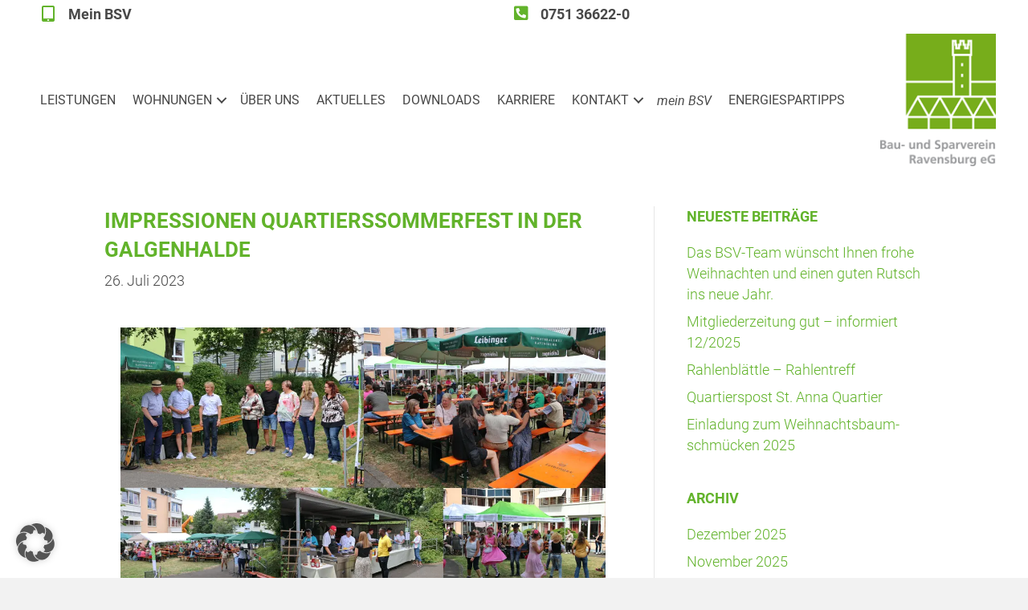

--- FILE ---
content_type: text/html; charset=UTF-8
request_url: https://www.bsv-rv.de/2023/07/26/rahlenblaettle-juni-2-copy-copy-2-copy-copy-copy-2-copy-copy-copy-2-copy-copy-copy-2-copy-2/
body_size: 47900
content:
<!DOCTYPE html>
<html lang="de">
<head>
<meta charset="UTF-8" />
<meta name='viewport' content='width=device-width, initial-scale=1.0' />
<meta http-equiv='X-UA-Compatible' content='IE=edge' />
<link rel="profile" href="https://gmpg.org/xfn/11" />
<title>Impressionen Quartierssommerfest in der Galgenhalde - Bau- und Sparverein Ravensburg eG</title>
<meta name='robots' content='max-image-preview:large' />
<link rel="alternate" type="application/rss+xml" title="Bau- und Sparverein Ravensburg eG &raquo; Feed" href="https://www.bsv-rv.de/feed/" />
<link rel="alternate" type="application/rss+xml" title="Bau- und Sparverein Ravensburg eG &raquo; Kommentar-Feed" href="https://www.bsv-rv.de/comments/feed/" />
<link rel="alternate" type="application/rss+xml" title="Bau- und Sparverein Ravensburg eG &raquo; Impres­sio­nen Quar­tiers­som­mer­fest in der Galgenhalde-Kommentar-Feed" href="https://www.bsv-rv.de/2023/07/26/rahlenblaettle-juni-2-copy-copy-2-copy-copy-copy-2-copy-copy-copy-2-copy-copy-copy-2-copy-2/feed/" />
<link rel="alternate" title="oEmbed (JSON)" type="application/json+oembed" href="https://www.bsv-rv.de/wp-json/oembed/1.0/embed?url=https%3A%2F%2Fwww.bsv-rv.de%2F2023%2F07%2F26%2Frahlenblaettle-juni-2-copy-copy-2-copy-copy-copy-2-copy-copy-copy-2-copy-copy-copy-2-copy-2%2F" />
<link rel="alternate" title="oEmbed (XML)" type="text/xml+oembed" href="https://www.bsv-rv.de/wp-json/oembed/1.0/embed?url=https%3A%2F%2Fwww.bsv-rv.de%2F2023%2F07%2F26%2Frahlenblaettle-juni-2-copy-copy-2-copy-copy-copy-2-copy-copy-copy-2-copy-copy-copy-2-copy-2%2F&#038;format=xml" />
<link rel="preload" href="https://www.bsv-rv.de/wp-content/plugins/bb-plugin/fonts/fontawesome/5.15.4/webfonts/fa-solid-900.woff2" as="font" type="font/woff2" crossorigin="anonymous">
<link rel="preload" href="https://www.bsv-rv.de/wp-content/plugins/bb-plugin/fonts/fontawesome/5.15.4/webfonts/fa-regular-400.woff2" as="font" type="font/woff2" crossorigin="anonymous">
<style id='wp-img-auto-sizes-contain-inline-css'>
img:is([sizes=auto i],[sizes^="auto," i]){contain-intrinsic-size:3000px 1500px}
/*# sourceURL=wp-img-auto-sizes-contain-inline-css */
</style>
<style id='wp-emoji-styles-inline-css'>

	img.wp-smiley, img.emoji {
		display: inline !important;
		border: none !important;
		box-shadow: none !important;
		height: 1em !important;
		width: 1em !important;
		margin: 0 0.07em !important;
		vertical-align: -0.1em !important;
		background: none !important;
		padding: 0 !important;
	}
/*# sourceURL=wp-emoji-styles-inline-css */
</style>
<link rel='stylesheet' id='fl-builder-layout-2840-css' href='https://www.bsv-rv.de/wp-content/uploads/bb-plugin/cache/2840-layout.css?ver=9dd6736fb90f41452112b5c96d74c5e6' media='all' />
<link rel='stylesheet' id='contact-form-7-css' href='https://www.bsv-rv.de/wp-content/plugins/contact-form-7/includes/css/styles.css?ver=6.1.4' media='all' />
<link rel='stylesheet' id='font-awesome-5-css' href='https://www.bsv-rv.de/wp-content/plugins/bb-plugin/fonts/fontawesome/5.15.4/css/all.min.css?ver=2.9.4.2' media='all' />
<link rel='stylesheet' id='ultimate-icons-css' href='https://www.bsv-rv.de/wp-content/uploads/bb-plugin/icons/ultimate-icons/style.css?ver=2.9.4.2' media='all' />
<link rel='stylesheet' id='fl-builder-layout-bundle-c0a5adc9b4bf7020dec3efc1bf269f48-css' href='https://www.bsv-rv.de/wp-content/uploads/bb-plugin/cache/c0a5adc9b4bf7020dec3efc1bf269f48-layout-bundle.css?ver=2.9.4.2-1.5.2.1' media='all' />
<link rel='stylesheet' id='borlabs-cookie-custom-css' href='https://www.bsv-rv.de/wp-content/cache/borlabs-cookie/1/borlabs-cookie-1-de.css?ver=3.3.22-54' media='all' />
<style id='wp-typography-safari-font-workaround-inline-css'>
body {-webkit-font-feature-settings: "liga";font-feature-settings: "liga";-ms-font-feature-settings: normal;}
/*# sourceURL=wp-typography-safari-font-workaround-inline-css */
</style>
<link rel='stylesheet' id='jquery-magnificpopup-css' href='https://www.bsv-rv.de/wp-content/plugins/bb-plugin/css/jquery.magnificpopup.min.css?ver=2.9.4.2' media='all' />
<link rel='stylesheet' id='bootstrap-4-css' href='https://www.bsv-rv.de/wp-content/themes/bb-theme/css/bootstrap-4.min.css?ver=1.7.15.3' media='all' />
<link rel='stylesheet' id='fl-automator-skin-css' href='https://www.bsv-rv.de/wp-content/uploads/bb-theme/skin-66bdc45a332f9.css?ver=1.7.15.3' media='all' />
<link rel='stylesheet' id='fl-child-theme-css' href='https://www.bsv-rv.de/wp-content/themes/bb-theme-child/style.css?ver=6.9' media='all' />
<link rel='stylesheet' id='pp-animate-css' href='https://www.bsv-rv.de/wp-content/plugins/bbpowerpack/assets/css/animate.min.css?ver=3.5.1' media='all' />
<script src="https://www.bsv-rv.de/wp-includes/js/jquery/jquery.min.js?ver=3.7.1" id="jquery-core-js"></script>
<script src="https://www.bsv-rv.de/wp-includes/js/jquery/jquery-migrate.min.js?ver=3.4.1" id="jquery-migrate-js"></script>
<script data-no-optimize="1" data-no-minify="1" data-cfasync="false" src="https://www.bsv-rv.de/wp-content/cache/borlabs-cookie/1/borlabs-cookie-config-de.json.js?ver=3.3.22-67" id="borlabs-cookie-config-js"></script>
<link rel="https://api.w.org/" href="https://www.bsv-rv.de/wp-json/" /><link rel="alternate" title="JSON" type="application/json" href="https://www.bsv-rv.de/wp-json/wp/v2/posts/2840" /><link rel="EditURI" type="application/rsd+xml" title="RSD" href="https://www.bsv-rv.de/xmlrpc.php?rsd" />
<meta name="generator" content="WordPress 6.9" />
<link rel="canonical" href="https://www.bsv-rv.de/2023/07/26/rahlenblaettle-juni-2-copy-copy-2-copy-copy-copy-2-copy-copy-copy-2-copy-copy-copy-2-copy-2/" />
<link rel='shortlink' href='https://www.bsv-rv.de/?p=2840' />
		<script>
			var bb_powerpack = {
				version: '2.40.10',
				getAjaxUrl: function() { return atob( 'aHR0cHM6Ly93d3cuYnN2LXJ2LmRlL3dwLWFkbWluL2FkbWluLWFqYXgucGhw' ); },
				callback: function() {},
				mapMarkerData: {},
				post_id: '2840',
				search_term: '',
				current_page: 'https://www.bsv-rv.de/2023/07/26/rahlenblaettle-juni-2-copy-copy-2-copy-copy-copy-2-copy-copy-copy-2-copy-copy-copy-2-copy-2/',
				conditionals: {
					is_front_page: false,
					is_home: false,
					is_archive: false,
					current_post_type: '',
					is_tax: false,
										is_author: false,
					current_author: false,
					is_search: false,
									}
			};
		</script>
		<link rel="pingback" href="https://www.bsv-rv.de/xmlrpc.php">
<link rel="icon" href="https://www.bsv-rv.de/wp-content/uploads/2020/09/cropped-bsv-rv-favicon-32x32.png" sizes="32x32" />
<link rel="icon" href="https://www.bsv-rv.de/wp-content/uploads/2020/09/cropped-bsv-rv-favicon-192x192.png" sizes="192x192" />
<link rel="apple-touch-icon" href="https://www.bsv-rv.de/wp-content/uploads/2020/09/cropped-bsv-rv-favicon-180x180.png" />
<meta name="msapplication-TileImage" content="https://www.bsv-rv.de/wp-content/uploads/2020/09/cropped-bsv-rv-favicon-270x270.png" />
</head>
<body class="wp-singular post-template-default single single-post postid-2840 single-format-standard wp-theme-bb-theme wp-child-theme-bb-theme-child fl-builder fl-builder-2-9-4-2 fl-themer-1-5-2-1 fl-theme-1-7-15-3 fl-no-js fl-theme-builder-header fl-theme-builder-header-header fl-theme-builder-footer fl-theme-builder-footer-footer-aktuelles fl-framework-bootstrap-4 fl-preset-default fl-full-width fl-has-sidebar fl-search-active" itemscope="itemscope" itemtype="https://schema.org/WebPage">
<a aria-label="Zum Inhalt springen" class="fl-screen-reader-text" href="#fl-main-content">Zum Inhalt springen</a><div class="fl-page">
	<header class="fl-builder-content fl-builder-content-27 fl-builder-global-templates-locked" data-post-id="27" data-type="header" data-sticky="1" data-sticky-on="" data-sticky-breakpoint="medium" data-shrink="1" data-overlay="0" data-overlay-bg="transparent" data-shrink-image-height="50px" role="banner" itemscope="itemscope" itemtype="http://schema.org/WPHeader"><div class="fl-row fl-row-full-width fl-row-bg-color fl-node-5f59d7649d8fb fl-row-default-height fl-row-align-center" data-node="5f59d7649d8fb">
	<div class="fl-row-content-wrap">
		<div class="uabb-row-separator uabb-top-row-separator" >
</div>
						<div class="fl-row-content fl-row-fixed-width fl-node-content">
		
<div class="fl-col-group fl-node-5f59d7649d8fc fl-col-group-custom-width" data-node="5f59d7649d8fc">
			<div class="fl-col fl-node-4st19ldpheoy fl-col-bg-color fl-col-small fl-col-small-custom-width" data-node="4st19ldpheoy">
	<div class="fl-col-content fl-node-content"><div class="fl-module fl-module-icon fl-node-kv6hiprgxt1f" data-node="kv6hiprgxt1f">
	<div class="fl-module-content fl-node-content">
		<div class="fl-icon-wrap">
	<span class="fl-icon">
								<a href="https://bsv-rv-crmportal.aareon.com/site/login/anmeldung" target="_blank"  tabindex="-1" aria-hidden="true" aria-labelledby="fl-icon-text-kv6hiprgxt1f" rel="noopener" >
							<i class="ua-icon ua-icon-tablet3" aria-hidden="true"></i>
				<span class="sr-only">Mein BSV</span>
						</a>
			</span>
			<div id="fl-icon-text-kv6hiprgxt1f" class="fl-icon-text">
						<a href="https://bsv-rv-crmportal.aareon.com/site/login/anmeldung" target="_blank"  class="fl-icon-text-link fl-icon-text-wrap" rel="noopener" >
						<h4 style="text-transform: none;"><strong>Mein BSV</strong></h4>						</a>
					</div>
	</div>
	</div>
</div>
</div>
</div>
			<div class="fl-col fl-node-zxv3bc0t6eik fl-col-bg-color fl-col-small fl-col-small-custom-width" data-node="zxv3bc0t6eik">
	<div class="fl-col-content fl-node-content"><div class="fl-module fl-module-icon fl-node-5f59d9df25e96" data-node="5f59d9df25e96">
	<div class="fl-module-content fl-node-content">
		<div class="fl-icon-wrap">
	<span class="fl-icon">
								<a href="tel:+49751366220" target="_self"  tabindex="-1" aria-hidden="true" aria-labelledby="fl-icon-text-5f59d9df25e96">
							<i class="fas fa-phone-square-alt" aria-hidden="true"></i>
						</a>
			</span>
			<div id="fl-icon-text-5f59d9df25e96" class="fl-icon-text">
						<a href="tel:+49751366220" target="_self"  class="fl-icon-text-link fl-icon-text-wrap">
						<h4><strong>0751 36622-0</strong></h4>						</a>
					</div>
	</div>
	</div>
</div>
</div>
</div>
	</div>
		</div>
	</div>
</div>
<div class="fl-row fl-row-full-width fl-row-bg-color fl-node-5f59d7649d8f3 fl-row-default-height fl-row-align-center" data-node="5f59d7649d8f3">
	<div class="fl-row-content-wrap">
		<div class="uabb-row-separator uabb-top-row-separator" >
</div>
						<div class="fl-row-content fl-row-fixed-width fl-node-content">
		
<div class="fl-col-group fl-node-5f59d7649d8f6 fl-col-group-equal-height fl-col-group-align-center fl-col-group-custom-width" data-node="5f59d7649d8f6">
			<div class="fl-col fl-node-5fb24d51cc4f2 fl-col-bg-color fl-col-small fl-col-small-custom-width fl-visible-mobile" data-node="5fb24d51cc4f2">
	<div class="fl-col-content fl-node-content"><div class="fl-module fl-module-photo fl-node-5fb24d4c58bf9 re4-logo" data-node="5fb24d4c58bf9">
	<div class="fl-module-content fl-node-content">
		<div class="fl-photo fl-photo-align-center" itemscope itemtype="https://schema.org/ImageObject">
	<div class="fl-photo-content fl-photo-img-png">
				<a href="https://www.bsv-rv.de/bau-und-sparverein-ravensburg-eg/" target="_self" itemprop="url">
				<img loading="lazy" decoding="async" class="fl-photo-img wp-image-31 size-full" src="https://www.bsv-rv.de/wp-content/uploads/2020/09/BSV-Logo-mit-Schrift.png" alt="BSV-Logo-mit-Schrift" itemprop="image" height="172" width="150" title="BSV-Logo-mit-Schrift"  data-no-lazy="1" />
				</a>
					</div>
	</div>
	</div>
</div>
</div>
</div>
			<div class="fl-col fl-node-5f59db5941ed6 fl-col-bg-color fl-col-small-custom-width" data-node="5f59db5941ed6">
	<div class="fl-col-content fl-node-content"><div class="fl-module fl-module-menu fl-node-5f60c510214d7" data-node="5f60c510214d7">
	<div class="fl-module-content fl-node-content">
		<div class="fl-menu fl-menu-responsive-toggle-medium-mobile">
	<button class="fl-menu-mobile-toggle hamburger" aria-label="Hauptmenü"><span class="fl-menu-icon svg-container"><svg version="1.1" class="hamburger-menu" xmlns="http://www.w3.org/2000/svg" xmlns:xlink="http://www.w3.org/1999/xlink" viewBox="0 0 512 512">
<rect class="fl-hamburger-menu-top" width="512" height="102"/>
<rect class="fl-hamburger-menu-middle" y="205" width="512" height="102"/>
<rect class="fl-hamburger-menu-bottom" y="410" width="512" height="102"/>
</svg>
</span></button>	<div class="fl-clear"></div>
	<nav aria-label="Hauptmenü" itemscope="itemscope" itemtype="https://schema.org/SiteNavigationElement"><ul id="menu-hauptmenu" class="menu fl-menu-horizontal fl-toggle-arrows"><li id="menu-item-288" class="menu-item menu-item-type-post_type menu-item-object-page"><a href="https://www.bsv-rv.de/leistungen/">LEIS­TUN­GEN</a></li><li id="menu-item-289" class="menu-item menu-item-type-custom menu-item-object-custom menu-item-has-children fl-has-submenu"><div class="fl-has-submenu-container"><a href="https://www.bsv-rv.de/wohnungen/wohnungsangebot/">WOH­NUN­GEN</a><span class="fl-menu-toggle"></span></div><ul class="sub-menu">	<li id="menu-item-286" class="menu-item menu-item-type-post_type menu-item-object-page"><a href="https://www.bsv-rv.de/wohnungen/wohnungsangebot/">Woh­nungs­an­ge­bot</a></li>	<li id="menu-item-285" class="menu-item menu-item-type-post_type menu-item-object-page"><a href="https://www.bsv-rv.de/wohnungen/gaestewohnungen/">Gäs­te­woh­nun­gen</a></li>	<li id="menu-item-283" class="menu-item menu-item-type-post_type menu-item-object-page"><a href="https://www.bsv-rv.de/wohnungen/seniorenwohnungen/">Senio­ren­woh­nun­gen</a></li></ul></li><li id="menu-item-279" class="menu-item menu-item-type-post_type menu-item-object-page"><a href="https://www.bsv-rv.de/ueber-uns/">ÜBER UNS</a></li><li id="menu-item-287" class="menu-item menu-item-type-post_type menu-item-object-page current_page_parent"><a href="https://www.bsv-rv.de/aktuelles/">AKTU­EL­LES</a></li><li id="menu-item-276" class="menu-item menu-item-type-post_type menu-item-object-page"><a href="https://www.bsv-rv.de/downloads-formulare/downloads/">DOWN­LOADS</a></li><li id="menu-item-297" class="menu-item menu-item-type-post_type menu-item-object-page"><a href="https://www.bsv-rv.de/karriere/">KAR­RIE­RE</a></li><li id="menu-item-298" class="menu-item menu-item-type-custom menu-item-object-custom menu-item-has-children fl-has-submenu"><div class="fl-has-submenu-container"><a href="https://www.bsv-rv.de/kontakt/kontakt-anfahrt/">KON­TAKT</a><span class="fl-menu-toggle"></span></div><ul class="sub-menu">	<li id="menu-item-274" class="menu-item menu-item-type-post_type menu-item-object-page"><a href="https://www.bsv-rv.de/kontakt/kontakt-anfahrt/">Kon­takt &amp; Anfahrt</a></li>	<li id="menu-item-273" class="menu-item menu-item-type-post_type menu-item-object-page"><a href="https://www.bsv-rv.de/kontakt/ansprechpartner/">Ansprech­part­ner</a></li></ul></li><li id="menu-item-2429" class="italic menu-item menu-item-type-post_type menu-item-object-page"><a href="https://www.bsv-rv.de/mein-bsv/">mein BSV</a></li><li id="menu-item-3002" class="menu-item menu-item-type-post_type menu-item-object-page"><a href="https://www.bsv-rv.de/energiespartipps/">ENER­GIE­SPAR­TIPPS</a></li></ul></nav></div>
	</div>
</div>
</div>
</div>
			<div class="fl-col fl-node-5f59da9a17c15 fl-col-bg-color fl-col-small" data-node="5f59da9a17c15">
	<div class="fl-col-content fl-node-content"><div class="fl-module fl-module-photo fl-node-5f59da9a17aa3 fl-visible-desktop fl-visible-large fl-visible-medium re4-logo" data-node="5f59da9a17aa3">
	<div class="fl-module-content fl-node-content">
		<div class="fl-photo fl-photo-align-center" itemscope itemtype="https://schema.org/ImageObject">
	<div class="fl-photo-content fl-photo-img-png">
				<a href="https://www.bsv-rv.de/bau-und-sparverein-ravensburg-eg/" target="_self" itemprop="url">
				<img loading="lazy" decoding="async" class="fl-photo-img wp-image-31 size-full" src="https://www.bsv-rv.de/wp-content/uploads/2020/09/BSV-Logo-mit-Schrift.png" alt="BSV-Logo-mit-Schrift" itemprop="image" height="172" width="150" title="BSV-Logo-mit-Schrift"  data-no-lazy="1" />
				</a>
					</div>
	</div>
	</div>
</div>
</div>
</div>
	</div>
		</div>
	</div>
</div>
</header><div class="uabb-js-breakpoint" style="display: none;"></div>	<div id="fl-main-content" class="fl-page-content" itemprop="mainContentOfPage" role="main">

		
<div class="container">
	<div class="row">

		
		<div class="fl-content fl-content-left col-lg-8">
			<article class="fl-post post-2840 post type-post status-publish format-standard has-post-thumbnail hentry category-allgemein" id="fl-post-2840" itemscope itemtype="https://schema.org/BlogPosting">

	
	<header class="fl-post-header">
		<h1 class="fl-post-title" itemprop="headline">
			Impres­sio­nen Quar­tiers­som­mer­fest in der Galgenhalde					</h1>
		<div class="fl-post-meta fl-post-meta-top"><span class="fl-post-date">26. Juli 2023</span></div><meta itemscope itemprop="mainEntityOfPage" itemtype="https://schema.org/WebPage" itemid="https://www.bsv-rv.de/2023/07/26/rahlenblaettle-juni-2-copy-copy-2-copy-copy-copy-2-copy-copy-copy-2-copy-copy-copy-2-copy-2/" content="Impres­sio­nen Quar­tiers­som­mer­fest in der Galgenhalde" /><meta itemprop="datePublished" content="2023-07-26" /><meta itemprop="dateModified" content="2023-08-23" /><div itemprop="publisher" itemscope itemtype="https://schema.org/Organization"><meta itemprop="name" content="Bau- und Sparverein Ravensburg eG"></div><div itemscope itemprop="author" itemtype="https://schema.org/Person"><meta itemprop="url" content="https://www.bsv-rv.de/author/bsv-rv/" /><meta itemprop="name" content="bsv-rv" /></div><div itemscope itemprop="image" itemtype="https://schema.org/ImageObject"><meta itemprop="url" content="https://www.bsv-rv.de/wp-content/uploads/2023/07/Quartiers.jpg" /><meta itemprop="width" content="1075" /><meta itemprop="height" content="594" /></div><div itemprop="interactionStatistic" itemscope itemtype="https://schema.org/InteractionCounter"><meta itemprop="interactionType" content="https://schema.org/CommentAction" /><meta itemprop="userInteractionCount" content="0" /></div>	</header><!-- .fl-post-header -->

	
	
	<div class="fl-post-content clearfix" itemprop="text">
		<div class="fl-builder-content fl-builder-content-2840 fl-builder-content-primary fl-builder-global-templates-locked" data-post-id="2840"><div class="fl-row fl-row-fixed-width fl-row-bg-none fl-node-786ceia2ydmn fl-row-default-height fl-row-align-center" data-node="786ceia2ydmn">
	<div class="fl-row-content-wrap">
		<div class="uabb-row-separator uabb-top-row-separator">
</div>
						<div class="fl-row-content fl-row-fixed-width fl-node-content">
		
<div class="fl-col-group fl-node-5bahs43m6d2r" data-node="5bahs43m6d2r">
			<div class="fl-col fl-node-2slgchj6n071 fl-col-bg-color" data-node="2slgchj6n071">
	<div class="fl-col-content fl-node-content"><div class="fl-module fl-module-photo fl-node-oxk7dt9j1ry8" data-node="oxk7dt9j1ry8">
	<div class="fl-module-content fl-node-content">
		<div class="fl-photo fl-photo-align-center" itemscope itemtype="https://schema.org/ImageObject">
	<div class="fl-photo-content fl-photo-img-jpg">
				<img fetchpriority="high" decoding="async" class="fl-photo-img wp-image-2839 size-full" src="https://www.bsv-rv.de/wp-content/uploads/2023/07/Quartiers.jpg" alt="Quartiers" itemprop="image" height="594" width="1075" title="Quartiers" srcset="https://www.bsv-rv.de/wp-content/uploads/2023/07/Quartiers.jpg 1075w, https://www.bsv-rv.de/wp-content/uploads/2023/07/Quartiers-300x166.jpg 300w, https://www.bsv-rv.de/wp-content/uploads/2023/07/Quartiers-1024x566.jpg 1024w, https://www.bsv-rv.de/wp-content/uploads/2023/07/Quartiers-768x424.jpg 768w" sizes="(max-width: 1075px) 100vw, 1075px">
					</div>
	</div>
	</div>
</div>
<div class="fl-module fl-module-rich-text fl-node-isn154t67gry" data-node="isn154t67gry">
	<div class="fl-module-content fl-node-content">
		<div class="fl-rich-text">
	<p>&nbsp;</p>
<p>Am Sams­tag, 8. Juli 2023 fand nach Coro­na beding­ter Zwangs­pau­se im Gar­ten des Hau­ses St. Mein­rad die Neu­auf­la­ge des belieb­ten Quar­tiers­som­mer­fes­tes statt. Das Haus St. Mein­rad, die Sozi­al­sta­ti­on St. Anna, der Betreu­ungs­dienst Zuhau­se, das Haus Gal­gen­hal­de der Stif­tung Lie­be­nau Teil­ha­be, die Bau- und Spar­ver­ein Ravens­burg eG und das Mehr­ge­ne­ra­tio­nen­haus Rah­len­treff mit sei­nen frei­wil­li­gen Hel­fer-/in­nen konn­ten end­lich wie­der ein gelun­ge­nes Som­mer­fest mit den Bür­gern des Wohn­ge­biets feiern.</p>
<p>Es war ein beein­dru­cken­des Mit­ein­an­der von Haupt- und Ehren­amt­li­chen, die die­ses Fest auf die Bei­ne stellten.</p>
<p>Mit einem bun­ten Pro­gramm wur­de ein abwechs­lungs­rei­cher Nach­mit­tag gebo­ten, das vom Kin­der­schmin­ken, einer Hüpf­burg, hawai­ia­ni­schen Tän­ze­rin­nen, den Vir­gi­nia Line Dancern und der Musik von Uwe Negd umrahmt wurde.</p>
<p>Bei allen Hel­fe­rin­nen und Hel­fern, die zum Gelin­gen die­ses Fes­tes bei­getra­gen haben, möch­ten wir uns an die­ser Stel­le ganz herz­lich bedanken!</p>
</div>
	</div>
</div>
</div>
</div>
	</div>
		</div>
	</div>
</div>
</div><div class="uabb-js-breakpoint" style="display: none;"></div>	</div><!-- .fl-post-content -->

	
			
</article>


<!-- .fl-post -->
		</div>

		<div class="fl-sidebar  fl-sidebar-right fl-sidebar-display-desktop col-md-4" itemscope="itemscope" itemtype="https://schema.org/WPSideBar">
		
		<aside id="recent-posts-2" class="fl-widget widget_recent_entries">
		<h4 class="fl-widget-title">Neu­es­te Beiträge</h4>
		<ul>
											<li>
					<a href="https://www.bsv-rv.de/2025/12/18/das-bsv-team-wuenscht-ihnen-frohe-weihnachten-und-einen-guten-rutsch-in-das-neue-jahr-copy-copy-2-copy/">Das BSV-Team wünscht Ihnen fro­he Weih­nach­ten und einen guten Rutsch ins neue&nbsp;Jahr.</a>
									</li>
											<li>
					<a href="https://www.bsv-rv.de/2025/12/17/postkartenaktion-zum-tag-der-nachbarschaft-copy-copy-copy-copy-copy-copy-copy-copy-copy/">Mit­glie­der­zei­tung gut – infor­miert 12/2025</a>
									</li>
											<li>
					<a href="https://www.bsv-rv.de/2025/12/05/rahlenblaettle-juni-2-copy-copy-2-copy-2-copy-copy-copy-copy-2-copy-copy-copy-copy-copy-2-copy-2-copy-copy-2-copy-copy-copy-copy-2-copy-copy-copy-copy-copy-copy-copy-copy-copy-copy-copy-copy/">Rah­len­blätt­le – Rahlentreff</a>
									</li>
											<li>
					<a href="https://www.bsv-rv.de/2025/12/05/novemberblaettlepavillonst-annaquartierstreff-copy-copy-copy-copy-copy-copy-copy-copy-copy-copy-copy-copy-copy-copy-2-copy-copy/">Quar­tiers­post St. Anna Quartier</a>
									</li>
											<li>
					<a href="https://www.bsv-rv.de/2025/11/06/einladungweihnachtsbaumaktion-copy-copy/">Ein­la­dung zum Weih­nachts­baum­schmü­cken&nbsp;2025</a>
									</li>
					</ul>

		</aside><aside id="archives-2" class="fl-widget widget_archive"><h4 class="fl-widget-title">Archiv</h4>
			<ul>
					<li><a href='https://www.bsv-rv.de/2025/12/'>Dezember 2025</a></li>
	<li><a href='https://www.bsv-rv.de/2025/11/'>November 2025</a></li>
	<li><a href='https://www.bsv-rv.de/2025/10/'>Oktober 2025</a></li>
	<li><a href='https://www.bsv-rv.de/2025/08/'>August 2025</a></li>
	<li><a href='https://www.bsv-rv.de/2025/07/'>Juli 2025</a></li>
	<li><a href='https://www.bsv-rv.de/2025/06/'>Juni 2025</a></li>
	<li><a href='https://www.bsv-rv.de/2025/04/'>April 2025</a></li>
	<li><a href='https://www.bsv-rv.de/2024/08/'>August 2024</a></li>
	<li><a href='https://www.bsv-rv.de/2024/03/'>März 2024</a></li>
	<li><a href='https://www.bsv-rv.de/2024/02/'>Februar 2024</a></li>
	<li><a href='https://www.bsv-rv.de/2023/11/'>November 2023</a></li>
	<li><a href='https://www.bsv-rv.de/2023/09/'>September 2023</a></li>
	<li><a href='https://www.bsv-rv.de/2023/08/'>August 2023</a></li>
	<li><a href='https://www.bsv-rv.de/2023/07/'>Juli 2023</a></li>
	<li><a href='https://www.bsv-rv.de/2023/06/'>Juni 2023</a></li>
	<li><a href='https://www.bsv-rv.de/2023/05/'>Mai 2023</a></li>
	<li><a href='https://www.bsv-rv.de/2023/03/'>März 2023</a></li>
	<li><a href='https://www.bsv-rv.de/2023/02/'>Februar 2023</a></li>
	<li><a href='https://www.bsv-rv.de/2023/01/'>Januar 2023</a></li>
	<li><a href='https://www.bsv-rv.de/2022/11/'>November 2022</a></li>
	<li><a href='https://www.bsv-rv.de/2022/10/'>Oktober 2022</a></li>
	<li><a href='https://www.bsv-rv.de/2022/09/'>September 2022</a></li>
	<li><a href='https://www.bsv-rv.de/2022/06/'>Juni 2022</a></li>
	<li><a href='https://www.bsv-rv.de/2022/05/'>Mai 2022</a></li>
	<li><a href='https://www.bsv-rv.de/2021/11/'>November 2021</a></li>
	<li><a href='https://www.bsv-rv.de/2021/10/'>Oktober 2021</a></li>
	<li><a href='https://www.bsv-rv.de/2021/08/'>August 2021</a></li>
	<li><a href='https://www.bsv-rv.de/2021/07/'>Juli 2021</a></li>
			</ul>

			</aside>	</div>

	</div>
</div>


	</div><!-- .fl-page-content -->
	<footer class="fl-builder-content fl-builder-content-265 fl-builder-global-templates-locked" data-post-id="265" data-type="footer" itemscope="itemscope" itemtype="http://schema.org/WPFooter"><div class="fl-row fl-row-full-width fl-row-bg-color fl-node-5f60b6c796121 fl-row-default-height fl-row-align-center" data-node="5f60b6c796121">
	<div class="fl-row-content-wrap">
		<div class="uabb-row-separator uabb-top-row-separator" >
</div>
						<div class="fl-row-content fl-row-fixed-width fl-node-content">
		
<div class="fl-col-group fl-node-5f60b6c796114" data-node="5f60b6c796114">
			<div class="fl-col fl-node-5f60b6c796118 fl-col-bg-color fl-col-small" data-node="5f60b6c796118">
	<div class="fl-col-content fl-node-content"><div class="fl-module fl-module-rich-text fl-node-5f60b6c796120" data-node="5f60b6c796120">
	<div class="fl-module-content fl-node-content">
		<div class="fl-rich-text">
	<p><strong>Kontakt</strong></p>
</div>
	</div>
</div>
<div class="fl-module fl-module-rich-text fl-node-5f60b6c79611f" data-node="5f60b6c79611f">
	<div class="fl-module-content fl-node-content">
		<div class="fl-rich-text">
	<p>Bau- und Sparverein<br />
Ravensburg eG</p>
<p>Reichlestraße 21<br />
88212 Ravensburg</p>
<p><strong>Telefon:</strong> 0751 36622-0<br />
<strong>Fax:</strong> 0751 36622-49<br />
<strong>E-Mail:</strong> post@bsv-rv.de</p>
</div>
	</div>
</div>
</div>
</div>
			<div class="fl-col fl-node-5f60b6c796117 fl-col-bg-color fl-col-small" data-node="5f60b6c796117">
	<div class="fl-col-content fl-node-content"><div class="fl-module fl-module-rich-text fl-node-5f60b6c79611e" data-node="5f60b6c79611e">
	<div class="fl-module-content fl-node-content">
		<div class="fl-rich-text">
	<p><strong>Öffnungszeiten</strong></p>
</div>
	</div>
</div>
<div class="fl-module fl-module-rich-text fl-node-5f60b6c79611d" data-node="5f60b6c79611d">
	<div class="fl-module-content fl-node-content">
		<div class="fl-rich-text">
	<p><strong>Mo. - Fr.:</strong> 8.30 - 12.00 Uhr</p>
<p>und nach Vereinbarung.</p>
</div>
	</div>
</div>
</div>
</div>
			<div class="fl-col fl-node-5f60b6c796116 fl-col-bg-color fl-col-small" data-node="5f60b6c796116">
	<div class="fl-col-content fl-node-content"><div class="fl-module fl-module-rich-text fl-node-5f60b6c796119" data-node="5f60b6c796119">
	<div class="fl-module-content fl-node-content">
		<div class="fl-rich-text">
	<p><strong>Impressum</strong></p>
</div>
	</div>
</div>
<div class="fl-module fl-module-button fl-node-5f60b6c79611a" data-node="5f60b6c79611a">
	<div class="fl-module-content fl-node-content">
		<div class="fl-button-wrap fl-button-width-auto fl-button-left fl-button-has-icon">
			<a href="https://www.bsv-rv.de/impressum/" target="_self" class="fl-button">
							<span class="fl-button-text">MEHR LESEN</span>
						<i class="fl-button-icon fl-button-icon-after fas fa-angle-double-right" aria-hidden="true"></i>
			</a>
</div>
	</div>
</div>
<div class="fl-module fl-module-rich-text fl-node-5f60b6c79611b" data-node="5f60b6c79611b">
	<div class="fl-module-content fl-node-content">
		<div class="fl-rich-text">
	<p><strong>Datenschutz</strong></p>
</div>
	</div>
</div>
<div class="fl-module fl-module-button fl-node-5f60b6c79611c" data-node="5f60b6c79611c">
	<div class="fl-module-content fl-node-content">
		<div class="fl-button-wrap fl-button-width-auto fl-button-left fl-button-has-icon">
			<a href="https://www.bsv-rv.de/datenschutz/" target="_self" class="fl-button">
							<span class="fl-button-text">MEHR LESEN</span>
						<i class="fl-button-icon fl-button-icon-after fas fa-angle-double-right" aria-hidden="true"></i>
			</a>
</div>
	</div>
</div>
</div>
</div>
	</div>
		</div>
	</div>
</div>
</footer><div class="uabb-js-breakpoint" style="display: none;"></div>	</div><!-- .fl-page -->
<script type="speculationrules">
{"prefetch":[{"source":"document","where":{"and":[{"href_matches":"/*"},{"not":{"href_matches":["/wp-*.php","/wp-admin/*","/wp-content/uploads/*","/wp-content/*","/wp-content/plugins/*","/wp-content/themes/bb-theme-child/*","/wp-content/themes/bb-theme/*","/*\\?(.+)"]}},{"not":{"selector_matches":"a[rel~=\"nofollow\"]"}},{"not":{"selector_matches":".no-prefetch, .no-prefetch a"}}]},"eagerness":"conservative"}]}
</script>
<script type="importmap" id="wp-importmap">
{"imports":{"borlabs-cookie-core":"https://www.bsv-rv.de/wp-content/plugins/borlabs-cookie/assets/javascript/borlabs-cookie.min.js?ver=3.3.22"}}
</script>
<script type="module" src="https://www.bsv-rv.de/wp-content/plugins/borlabs-cookie/assets/javascript/borlabs-cookie.min.js?ver=3.3.22" id="borlabs-cookie-core-js-module" data-cfasync="false" data-no-minify="1" data-no-optimize="1"></script>
<script type="module" src="https://www.bsv-rv.de/wp-content/plugins/borlabs-cookie/assets/javascript/borlabs-cookie-legacy-backward-compatibility.min.js?ver=3.3.22" id="borlabs-cookie-legacy-backward-compatibility-js-module"></script>
<!--googleoff: all--><div data-nosnippet data-borlabs-cookie-consent-required='true' id='BorlabsCookieBox'></div><div id='BorlabsCookieWidget' class='brlbs-cmpnt-container'></div><!--googleon: all--><script src="https://www.bsv-rv.de/wp-content/uploads/bb-plugin/cache/2840-layout.js?ver=92a579a16ef72b01a37b7e16bc7716ac" id="fl-builder-layout-2840-js"></script>
<script src="https://www.bsv-rv.de/wp-includes/js/dist/hooks.min.js?ver=dd5603f07f9220ed27f1" id="wp-hooks-js"></script>
<script src="https://www.bsv-rv.de/wp-includes/js/dist/i18n.min.js?ver=c26c3dc7bed366793375" id="wp-i18n-js"></script>
<script id="wp-i18n-js-after">
wp.i18n.setLocaleData( { 'text direction\u0004ltr': [ 'ltr' ] } );
//# sourceURL=wp-i18n-js-after
</script>
<script src="https://www.bsv-rv.de/wp-content/plugins/contact-form-7/includes/swv/js/index.js?ver=6.1.4" id="swv-js"></script>
<script id="contact-form-7-js-translations">
( function( domain, translations ) {
	var localeData = translations.locale_data[ domain ] || translations.locale_data.messages;
	localeData[""].domain = domain;
	wp.i18n.setLocaleData( localeData, domain );
} )( "contact-form-7", {"translation-revision-date":"2025-10-26 03:28:49+0000","generator":"GlotPress\/4.0.3","domain":"messages","locale_data":{"messages":{"":{"domain":"messages","plural-forms":"nplurals=2; plural=n != 1;","lang":"de"},"This contact form is placed in the wrong place.":["Dieses Kontaktformular wurde an der falschen Stelle platziert."],"Error:":["Fehler:"]}},"comment":{"reference":"includes\/js\/index.js"}} );
//# sourceURL=contact-form-7-js-translations
</script>
<script id="contact-form-7-js-before">
var wpcf7 = {
    "api": {
        "root": "https:\/\/www.bsv-rv.de\/wp-json\/",
        "namespace": "contact-form-7\/v1"
    }
};
//# sourceURL=contact-form-7-js-before
</script>
<script src="https://www.bsv-rv.de/wp-content/plugins/contact-form-7/includes/js/index.js?ver=6.1.4" id="contact-form-7-js"></script>
<script src="https://www.bsv-rv.de/wp-content/plugins/bb-plugin/js/jquery.imagesloaded.min.js?ver=2.9.4.2" id="imagesloaded-js"></script>
<script src="https://www.bsv-rv.de/wp-content/plugins/bb-plugin/js/jquery.ba-throttle-debounce.min.js?ver=2.9.4.2" id="jquery-throttle-js"></script>
<script src="https://www.bsv-rv.de/wp-content/uploads/bb-plugin/cache/5164deaa77bc8eb40453d53e450ac634-layout-bundle.js?ver=2.9.4.2-1.5.2.1" id="fl-builder-layout-bundle-5164deaa77bc8eb40453d53e450ac634-js"></script>
<script src="https://www.bsv-rv.de/wp-content/plugins/wp-typography/js/clean-clipboard.min.js?ver=5.11.0" id="wp-typography-cleanup-clipboard-js"></script>
<script src="https://www.bsv-rv.de/wp-content/plugins/bb-plugin/js/jquery.magnificpopup.min.js?ver=2.9.4.2" id="jquery-magnificpopup-js"></script>
<script src="https://www.bsv-rv.de/wp-content/themes/bb-theme/js/bootstrap-4.min.js?ver=1.7.15.3" id="bootstrap-4-js"></script>
<script id="fl-automator-js-extra">
var themeopts = {"medium_breakpoint":"1080","mobile_breakpoint":"768","scrollTopPosition":"800"};
//# sourceURL=fl-automator-js-extra
</script>
<script src="https://www.bsv-rv.de/wp-content/themes/bb-theme/js/theme.min.js?ver=1.7.15.3" id="fl-automator-js"></script>
<script src="https://www.bsv-rv.de/wp-content/themes/bb-theme-child/scripts.js?ver=1.0.0" id="fl-child-theme-js"></script>
<script id="wp-emoji-settings" type="application/json">
{"baseUrl":"https://s.w.org/images/core/emoji/17.0.2/72x72/","ext":".png","svgUrl":"https://s.w.org/images/core/emoji/17.0.2/svg/","svgExt":".svg","source":{"concatemoji":"https://www.bsv-rv.de/wp-includes/js/wp-emoji-release.min.js?ver=6.9"}}
</script>
<script type="module">
/*! This file is auto-generated */
const a=JSON.parse(document.getElementById("wp-emoji-settings").textContent),o=(window._wpemojiSettings=a,"wpEmojiSettingsSupports"),s=["flag","emoji"];function i(e){try{var t={supportTests:e,timestamp:(new Date).valueOf()};sessionStorage.setItem(o,JSON.stringify(t))}catch(e){}}function c(e,t,n){e.clearRect(0,0,e.canvas.width,e.canvas.height),e.fillText(t,0,0);t=new Uint32Array(e.getImageData(0,0,e.canvas.width,e.canvas.height).data);e.clearRect(0,0,e.canvas.width,e.canvas.height),e.fillText(n,0,0);const a=new Uint32Array(e.getImageData(0,0,e.canvas.width,e.canvas.height).data);return t.every((e,t)=>e===a[t])}function p(e,t){e.clearRect(0,0,e.canvas.width,e.canvas.height),e.fillText(t,0,0);var n=e.getImageData(16,16,1,1);for(let e=0;e<n.data.length;e++)if(0!==n.data[e])return!1;return!0}function u(e,t,n,a){switch(t){case"flag":return n(e,"\ud83c\udff3\ufe0f\u200d\u26a7\ufe0f","\ud83c\udff3\ufe0f\u200b\u26a7\ufe0f")?!1:!n(e,"\ud83c\udde8\ud83c\uddf6","\ud83c\udde8\u200b\ud83c\uddf6")&&!n(e,"\ud83c\udff4\udb40\udc67\udb40\udc62\udb40\udc65\udb40\udc6e\udb40\udc67\udb40\udc7f","\ud83c\udff4\u200b\udb40\udc67\u200b\udb40\udc62\u200b\udb40\udc65\u200b\udb40\udc6e\u200b\udb40\udc67\u200b\udb40\udc7f");case"emoji":return!a(e,"\ud83e\u1fac8")}return!1}function f(e,t,n,a){let r;const o=(r="undefined"!=typeof WorkerGlobalScope&&self instanceof WorkerGlobalScope?new OffscreenCanvas(300,150):document.createElement("canvas")).getContext("2d",{willReadFrequently:!0}),s=(o.textBaseline="top",o.font="600 32px Arial",{});return e.forEach(e=>{s[e]=t(o,e,n,a)}),s}function r(e){var t=document.createElement("script");t.src=e,t.defer=!0,document.head.appendChild(t)}a.supports={everything:!0,everythingExceptFlag:!0},new Promise(t=>{let n=function(){try{var e=JSON.parse(sessionStorage.getItem(o));if("object"==typeof e&&"number"==typeof e.timestamp&&(new Date).valueOf()<e.timestamp+604800&&"object"==typeof e.supportTests)return e.supportTests}catch(e){}return null}();if(!n){if("undefined"!=typeof Worker&&"undefined"!=typeof OffscreenCanvas&&"undefined"!=typeof URL&&URL.createObjectURL&&"undefined"!=typeof Blob)try{var e="postMessage("+f.toString()+"("+[JSON.stringify(s),u.toString(),c.toString(),p.toString()].join(",")+"));",a=new Blob([e],{type:"text/javascript"});const r=new Worker(URL.createObjectURL(a),{name:"wpTestEmojiSupports"});return void(r.onmessage=e=>{i(n=e.data),r.terminate(),t(n)})}catch(e){}i(n=f(s,u,c,p))}t(n)}).then(e=>{for(const n in e)a.supports[n]=e[n],a.supports.everything=a.supports.everything&&a.supports[n],"flag"!==n&&(a.supports.everythingExceptFlag=a.supports.everythingExceptFlag&&a.supports[n]);var t;a.supports.everythingExceptFlag=a.supports.everythingExceptFlag&&!a.supports.flag,a.supports.everything||((t=a.source||{}).concatemoji?r(t.concatemoji):t.wpemoji&&t.twemoji&&(r(t.twemoji),r(t.wpemoji)))});
//# sourceURL=https://www.bsv-rv.de/wp-includes/js/wp-emoji-loader.min.js
</script>
<template id="brlbs-cmpnt-cb-template-beaver-builder-recaptcha">
 <div class="brlbs-cmpnt-container brlbs-cmpnt-content-blocker brlbs-cmpnt-with-individual-styles" data-borlabs-cookie-content-blocker-id="beaver-builder-recaptcha" data-borlabs-cookie-content=""><div class="brlbs-cmpnt-cb-preset-b brlbs-cmpnt-cb-beaver-builder-recaptcha"> <div class="brlbs-cmpnt-cb-thumbnail" style="background-image: url('https://www.bsv-rv.de/wp-content/uploads/borlabs-cookie/1/bct-google-recaptcha-main.png')"></div> <div class="brlbs-cmpnt-cb-main"> <div class="brlbs-cmpnt-cb-content"> <p class="brlbs-cmpnt-cb-description">Sie müssen den Inhalt von <strong>reCAPTCHA</strong> laden, um das Formular abzuschicken. Bitte beachten Sie, dass dabei Daten mit Drittanbietern ausgetauscht werden.</p> <a class="brlbs-cmpnt-cb-provider-toggle" href="#" data-borlabs-cookie-show-provider-information role="button">Mehr Informationen</a> </div> <div class="brlbs-cmpnt-cb-buttons"> <a class="brlbs-cmpnt-cb-btn" href="#" data-borlabs-cookie-unblock role="button">Inhalt entsperren</a> <a class="brlbs-cmpnt-cb-btn" href="#" data-borlabs-cookie-accept-service role="button" style="display: none">Erforderlichen Service akzeptieren und Inhalte entsperren</a> </div> </div> </div></div>
</template>
<script>
(function() {
    const template = document.querySelector("#brlbs-cmpnt-cb-template-beaver-builder-recaptcha");
    const divsToInsertBlocker = document.querySelectorAll('.fl-contact-form .fl-recaptcha');
    for (const div of divsToInsertBlocker) {
        const cb = template.content.cloneNode(true).querySelector('.brlbs-cmpnt-container');
        div.appendChild(cb);
    }
})()
</script><template id="brlbs-cmpnt-cb-template-contact-form-seven-recaptcha">
 <div class="brlbs-cmpnt-container brlbs-cmpnt-content-blocker brlbs-cmpnt-with-individual-styles" data-borlabs-cookie-content-blocker-id="contact-form-seven-recaptcha" data-borlabs-cookie-content=""><div class="brlbs-cmpnt-cb-preset-b brlbs-cmpnt-cb-cf7-recaptcha"> <div class="brlbs-cmpnt-cb-thumbnail" style="background-image: url('https://www.bsv-rv.de/wp-content/uploads/borlabs-cookie/1/bct-google-recaptcha-main.png')"></div> <div class="brlbs-cmpnt-cb-main"> <div class="brlbs-cmpnt-cb-content"> <p class="brlbs-cmpnt-cb-description">Sie müssen den Inhalt von <strong>reCAPTCHA</strong> laden, um das Formular abzuschicken. Bitte beachten Sie, dass dabei Daten mit Drittanbietern ausgetauscht werden.</p> <a class="brlbs-cmpnt-cb-provider-toggle" href="#" data-borlabs-cookie-show-provider-information role="button">Mehr Informationen</a> </div> <div class="brlbs-cmpnt-cb-buttons"> <a class="brlbs-cmpnt-cb-btn" href="#" data-borlabs-cookie-unblock role="button">Inhalt entsperren</a> <a class="brlbs-cmpnt-cb-btn" href="#" data-borlabs-cookie-accept-service role="button" style="display: none">Erforderlichen Service akzeptieren und Inhalte entsperren</a> </div> </div> </div></div>
</template>
<script>
(function() {
    if (!document.querySelector('script[data-borlabs-cookie-script-blocker-id="contact-form-seven-recaptcha"]')) {
        return;
    }

    const template = document.querySelector("#brlbs-cmpnt-cb-template-contact-form-seven-recaptcha");
    const formsToInsertBlocker = document.querySelectorAll('form.wpcf7-form');

    for (const form of formsToInsertBlocker) {
        const blocked = template.content.cloneNode(true).querySelector('.brlbs-cmpnt-container');
        form.after(blocked);

        const btn = form.querySelector('.wpcf7-submit')
        if (btn) {
            btn.disabled = true
        }
    }
})();
</script><template id="brlbs-cmpnt-cb-template-contact-form-seven-turnstile">
 <div class="brlbs-cmpnt-container brlbs-cmpnt-content-blocker brlbs-cmpnt-with-individual-styles" data-borlabs-cookie-content-blocker-id="contact-form-seven-turnstile" data-borlabs-cookie-content=""><div class="brlbs-cmpnt-cb-preset-b"> <div class="brlbs-cmpnt-cb-thumbnail" style="background-image: url('https://www.bsv-rv.de/wp-content/uploads/borlabs-cookie/1/bct-cloudflare-turnstile-main.png')"></div> <div class="brlbs-cmpnt-cb-main"> <div class="brlbs-cmpnt-cb-content"> <p class="brlbs-cmpnt-cb-description">Sie sehen gerade einen Platzhalterinhalt von <strong>Turnstile</strong>. Um auf den eigentlichen Inhalt zuzugreifen, klicken Sie auf die Schaltfläche unten. Bitte beachten Sie, dass dabei Daten an Drittanbieter weitergegeben werden.</p> <a class="brlbs-cmpnt-cb-provider-toggle" href="#" data-borlabs-cookie-show-provider-information role="button">Mehr Informationen</a> </div> <div class="brlbs-cmpnt-cb-buttons"> <a class="brlbs-cmpnt-cb-btn" href="#" data-borlabs-cookie-unblock role="button">Inhalt entsperren</a> <a class="brlbs-cmpnt-cb-btn" href="#" data-borlabs-cookie-accept-service role="button" style="display: inherit">Erforderlichen Service akzeptieren und Inhalte entsperren</a> </div> </div> </div></div>
</template>
<script>
(function() {
    const template = document.querySelector("#brlbs-cmpnt-cb-template-contact-form-seven-turnstile");
    const divsToInsertBlocker = document.querySelectorAll('body:has(script[data-borlabs-cookie-script-blocker-id="contact-form-seven-turnstile"]) .wpcf7-turnstile');
    for (const div of divsToInsertBlocker) {
        const cb = template.content.cloneNode(true).querySelector('.brlbs-cmpnt-container');
        div.after(cb);

        const form = div.closest('.wpcf7-form');
        const btn = form?.querySelector('.wpcf7-submit');
        if (btn) {
            btn.disabled = true
        }
    }
})()
</script><template id="brlbs-cmpnt-cb-template-facebook-content-blocker">
 <div class="brlbs-cmpnt-container brlbs-cmpnt-content-blocker brlbs-cmpnt-with-individual-styles" data-borlabs-cookie-content-blocker-id="facebook-content-blocker" data-borlabs-cookie-content=""><div class="brlbs-cmpnt-cb-preset-b brlbs-cmpnt-cb-facebook"> <div class="brlbs-cmpnt-cb-thumbnail" style="background-image: url('https://www.bsv-rv.de/wp-content/uploads/borlabs-cookie/1/cb-facebook-main.png')"></div> <div class="brlbs-cmpnt-cb-main"> <div class="brlbs-cmpnt-cb-content"> <p class="brlbs-cmpnt-cb-description">Sie sehen gerade einen Platzhalterinhalt von <strong>Facebook</strong>. Um auf den eigentlichen Inhalt zuzugreifen, klicken Sie auf die Schaltfläche unten. Bitte beachten Sie, dass dabei Daten an Drittanbieter weitergegeben werden.</p> <a class="brlbs-cmpnt-cb-provider-toggle" href="#" data-borlabs-cookie-show-provider-information role="button">Mehr Informationen</a> </div> <div class="brlbs-cmpnt-cb-buttons"> <a class="brlbs-cmpnt-cb-btn" href="#" data-borlabs-cookie-unblock role="button">Inhalt entsperren</a> <a class="brlbs-cmpnt-cb-btn" href="#" data-borlabs-cookie-accept-service role="button" style="display: none">Erforderlichen Service akzeptieren und Inhalte entsperren</a> </div> </div> </div></div>
</template>
<script>
(function() {
        const template = document.querySelector("#brlbs-cmpnt-cb-template-facebook-content-blocker");
        const divsToInsertBlocker = document.querySelectorAll('div.fb-video[data-href*="//www.facebook.com/"], div.fb-post[data-href*="//www.facebook.com/"]');
        for (const div of divsToInsertBlocker) {
            const blocked = template.content.cloneNode(true).querySelector('.brlbs-cmpnt-container');
            blocked.dataset.borlabsCookieContent = btoa(unescape(encodeURIComponent(div.outerHTML)));
            div.replaceWith(blocked);
        }
})()
</script><template id="brlbs-cmpnt-cb-template-instagram">
 <div class="brlbs-cmpnt-container brlbs-cmpnt-content-blocker brlbs-cmpnt-with-individual-styles" data-borlabs-cookie-content-blocker-id="instagram" data-borlabs-cookie-content=""><div class="brlbs-cmpnt-cb-preset-b brlbs-cmpnt-cb-instagram"> <div class="brlbs-cmpnt-cb-thumbnail" style="background-image: url('https://www.bsv-rv.de/wp-content/uploads/borlabs-cookie/1/cb-instagram-main.png')"></div> <div class="brlbs-cmpnt-cb-main"> <div class="brlbs-cmpnt-cb-content"> <p class="brlbs-cmpnt-cb-description">Sie sehen gerade einen Platzhalterinhalt von <strong>Instagram</strong>. Um auf den eigentlichen Inhalt zuzugreifen, klicken Sie auf die Schaltfläche unten. Bitte beachten Sie, dass dabei Daten an Drittanbieter weitergegeben werden.</p> <a class="brlbs-cmpnt-cb-provider-toggle" href="#" data-borlabs-cookie-show-provider-information role="button">Mehr Informationen</a> </div> <div class="brlbs-cmpnt-cb-buttons"> <a class="brlbs-cmpnt-cb-btn" href="#" data-borlabs-cookie-unblock role="button">Inhalt entsperren</a> <a class="brlbs-cmpnt-cb-btn" href="#" data-borlabs-cookie-accept-service role="button" style="display: none">Erforderlichen Service akzeptieren und Inhalte entsperren</a> </div> </div> </div></div>
</template>
<script>
(function() {
    const template = document.querySelector("#brlbs-cmpnt-cb-template-instagram");
    const divsToInsertBlocker = document.querySelectorAll('blockquote.instagram-media[data-instgrm-permalink*="instagram.com/"],blockquote.instagram-media[data-instgrm-version]');
    for (const div of divsToInsertBlocker) {
        const blocked = template.content.cloneNode(true).querySelector('.brlbs-cmpnt-container');
        blocked.dataset.borlabsCookieContent = btoa(unescape(encodeURIComponent(div.outerHTML)));
        div.replaceWith(blocked);
    }
})()
</script><template id="brlbs-cmpnt-cb-template-x-alias-twitter-content-blocker">
 <div class="brlbs-cmpnt-container brlbs-cmpnt-content-blocker brlbs-cmpnt-with-individual-styles" data-borlabs-cookie-content-blocker-id="x-alias-twitter-content-blocker" data-borlabs-cookie-content=""><div class="brlbs-cmpnt-cb-preset-b brlbs-cmpnt-cb-x"> <div class="brlbs-cmpnt-cb-thumbnail" style="background-image: url('https://www.bsv-rv.de/wp-content/uploads/borlabs-cookie/1/cb-twitter-main.png')"></div> <div class="brlbs-cmpnt-cb-main"> <div class="brlbs-cmpnt-cb-content"> <p class="brlbs-cmpnt-cb-description">Sie sehen gerade einen Platzhalterinhalt von <strong>X</strong>. Um auf den eigentlichen Inhalt zuzugreifen, klicken Sie auf die Schaltfläche unten. Bitte beachten Sie, dass dabei Daten an Drittanbieter weitergegeben werden.</p> <a class="brlbs-cmpnt-cb-provider-toggle" href="#" data-borlabs-cookie-show-provider-information role="button">Mehr Informationen</a> </div> <div class="brlbs-cmpnt-cb-buttons"> <a class="brlbs-cmpnt-cb-btn" href="#" data-borlabs-cookie-unblock role="button">Inhalt entsperren</a> <a class="brlbs-cmpnt-cb-btn" href="#" data-borlabs-cookie-accept-service role="button" style="display: none">Erforderlichen Service akzeptieren und Inhalte entsperren</a> </div> </div> </div></div>
</template>
<script>
(function() {
        const template = document.querySelector("#brlbs-cmpnt-cb-template-x-alias-twitter-content-blocker");
        const divsToInsertBlocker = document.querySelectorAll('blockquote.twitter-tweet,blockquote.twitter-video');
        for (const div of divsToInsertBlocker) {
            const blocked = template.content.cloneNode(true).querySelector('.brlbs-cmpnt-container');
            blocked.dataset.borlabsCookieContent = btoa(unescape(encodeURIComponent(div.outerHTML)));
            div.replaceWith(blocked);
        }
})()
</script></body>
</html>


--- FILE ---
content_type: text/css
request_url: https://www.bsv-rv.de/wp-content/uploads/bb-plugin/cache/c0a5adc9b4bf7020dec3efc1bf269f48-layout-bundle.css?ver=2.9.4.2-1.5.2.1
body_size: 80389
content:
.fl-node-5f59d7649d8fb > .fl-row-content-wrap {background-color: #ffffff;border-top-width: 1px;border-right-width: 0px;border-bottom-width: 1px;border-left-width: 0px;}.fl-node-5f59d7649d8fb .fl-row-content {max-width: 1200px;} .fl-node-5f59d7649d8fb > .fl-row-content-wrap {padding-top:0px;padding-bottom:0px;}.fl-node-5f59d7649d8f3 > .fl-row-content-wrap {background-color: #ffffff;border-top-width: 1px;border-right-width: 0px;border-bottom-width: 1px;border-left-width: 0px;}.fl-node-5f59d7649d8f3 .fl-row-content {max-width: 1200px;} .fl-node-5f59d7649d8f3 > .fl-row-content-wrap {padding-top:0px;padding-bottom:10px;}.fl-node-5fb24d51cc4f2 {width: 8%;}@media(max-width: 768px) {.fl-builder-content .fl-node-5fb24d51cc4f2 {width: 40% !important;max-width: none;clear: none;float: left;}}@media ( max-width: 768px ) { .fl-node-5fb24d51cc4f2.fl-col > .fl-col-content {margin-top:20px;}}.fl-node-4st19ldpheoy {width: 50%;}@media(max-width: 768px) {.fl-builder-content .fl-node-4st19ldpheoy {width: 45% !important;max-width: none;clear: none;float: left;}}.fl-node-5f59db5941ed6 {width: 84%;}@media(max-width: 1080px) {.fl-builder-content .fl-node-5f59db5941ed6 {width: 75% !important;max-width: none;-webkit-box-flex: 0 1 auto;-moz-box-flex: 0 1 auto;-webkit-flex: 0 1 auto;-ms-flex: 0 1 auto;flex: 0 1 auto;}}@media(max-width: 768px) {.fl-builder-content .fl-node-5f59db5941ed6 {width: 60% !important;max-width: none;clear: none;float: left;}}.fl-node-zxv3bc0t6eik {width: 50%;}@media(max-width: 768px) {.fl-builder-content .fl-node-zxv3bc0t6eik {width: 55% !important;max-width: none;clear: none;float: left;}}.fl-node-5f59da9a17c15 {width: 8%;}@media(max-width: 1080px) {.fl-builder-content .fl-node-5f59da9a17c15 {width: 25% !important;max-width: none;-webkit-box-flex: 0 1 auto;-moz-box-flex: 0 1 auto;-webkit-flex: 0 1 auto;-ms-flex: 0 1 auto;flex: 0 1 auto;}}@media (max-width: 768px) { .fl-module-icon {text-align: center;} }.fl-builder-content .fl-node-5f59d9df25e96 .fl-icon-wrap .fl-icon-text,.fl-builder-content .fl-node-5f59d9df25e96 .fl-icon-wrap .fl-icon-text * {color: #484848;}.fl-node-5f59d9df25e96 .fl-icon i,.fl-node-5f59d9df25e96 .fl-icon i:before {color: #62b32b;}.fl-node-5f59d9df25e96 .fl-icon i, .fl-node-5f59d9df25e96 .fl-icon i:before {font-size: 20px;}.fl-node-5f59d9df25e96 .fl-icon-wrap .fl-icon-text {height: 35px;}.fl-node-5f59d9df25e96.fl-module-icon {text-align: left;}.fl-builder-content .fl-node-5f59d9df25e96 .fl-icon-wrap .fl-icon-text, .fl-builder-content .fl-node-5f59d9df25e96 .fl-icon-wrap .fl-icon-text-link * {color: #484848;}.fl-node-5f59d9df25e96 .fl-icon-text, .fl-node-5f59d9df25e96 .fl-icon-text-link {font-size: 16px;}@media(max-width: 1200px) {.fl-node-5f59d9df25e96 .fl-icon-wrap .fl-icon-text {height: 35px;}}@media(max-width: 1080px) {.fl-node-5f59d9df25e96 .fl-icon-wrap .fl-icon-text {height: 35px;}}@media(max-width: 768px) {.fl-node-5f59d9df25e96 .fl-icon-wrap .fl-icon-text {height: 35px;}.fl-node-5f59d9df25e96.fl-module-icon {text-align: right;}} .fl-node-5f59d9df25e96 > .fl-module-content {margin-top:0px;margin-bottom:0px;}@media ( max-width: 768px ) { .fl-node-5f59d9df25e96.fl-module > .fl-module-content {margin-top:0px;margin-right:20px;margin-bottom:0px;margin-left:10px;}}img.mfp-img {padding-bottom: 40px !important;}.fl-builder-edit .fl-fill-container img {transition: object-position .5s;}.fl-fill-container :is(.fl-module-content, .fl-photo, .fl-photo-content, img) {height: 100% !important;width: 100% !important;}@media (max-width: 768px) { .fl-photo-content,.fl-photo-img {max-width: 100%;} }.fl-node-5f59da9a17aa3, .fl-node-5f59da9a17aa3 .fl-photo {text-align: center;}@media(max-width: 1080px) {.fl-node-5f59da9a17aa3, .fl-node-5f59da9a17aa3 .fl-photo {text-align: right;}.fl-node-5f59da9a17aa3 .fl-photo-content, .fl-node-5f59da9a17aa3 .fl-photo-img {width: 100px;}} .fl-node-5f59da9a17aa3 > .fl-module-content {margin-top:0px;margin-bottom:0px;}.fl-menu ul,.fl-menu li{list-style: none;margin: 0;padding: 0;}.fl-menu .menu:before,.fl-menu .menu:after{content: '';display: table;clear: both;}.fl-menu-horizontal {display: inline-flex;flex-wrap: wrap;align-items: center;}.fl-menu li{position: relative;}.fl-menu a{display: block;padding: 10px;text-decoration: none;}.fl-menu a:hover{text-decoration: none;}.fl-menu .sub-menu{min-width: 220px;}.fl-module[data-node] .fl-menu .fl-menu-expanded .sub-menu {background-color: transparent;-webkit-box-shadow: none;-ms-box-shadow: none;box-shadow: none;}.fl-menu .fl-has-submenu:focus,.fl-menu .fl-has-submenu .sub-menu:focus,.fl-menu .fl-has-submenu-container:focus {outline: 0;}.fl-menu .fl-has-submenu-container{ position: relative; }.fl-menu .fl-menu-accordion .fl-has-submenu > .sub-menu{display: none;}.fl-menu .fl-menu-accordion .fl-has-submenu.fl-active .hide-heading > .sub-menu {box-shadow: none;display: block !important;}.fl-menu .fl-menu-toggle{position: absolute;top: 0;right: 0;bottom: 0;height: 100%;cursor: pointer;}.fl-menu .fl-toggle-arrows .fl-menu-toggle:before,.fl-menu .fl-toggle-none .fl-menu-toggle:before{border-color: #333;}.fl-menu .fl-menu-expanded .fl-menu-toggle{display: none;}.fl-menu .fl-menu-mobile-toggle {position: relative;padding: 8px;background-color: transparent;border: none;color: #333;border-radius: 0;}.fl-menu .fl-menu-mobile-toggle:focus-visible {outline: 2px auto Highlight;outline: 2px auto -webkit-focus-ring-color;}.fl-menu .fl-menu-mobile-toggle.text{width: 100%;text-align: center;}.fl-menu .fl-menu-mobile-toggle.hamburger .fl-menu-mobile-toggle-label,.fl-menu .fl-menu-mobile-toggle.hamburger-label .fl-menu-mobile-toggle-label{display: inline-block;margin-left: 10px;vertical-align: middle;}.fl-menu .fl-menu-mobile-toggle.hamburger .svg-container,.fl-menu .fl-menu-mobile-toggle.hamburger-label .svg-container{display: inline-block;position: relative;width: 1.4em;height: 1.4em;vertical-align: middle;}.fl-menu .fl-menu-mobile-toggle.hamburger .hamburger-menu,.fl-menu .fl-menu-mobile-toggle.hamburger-label .hamburger-menu{position: absolute;top: 0;left: 0;right: 0;bottom: 0;}.fl-menu .fl-menu-mobile-toggle.hamburger .hamburger-menu rect,.fl-menu .fl-menu-mobile-toggle.hamburger-label .hamburger-menu rect{fill: currentColor;}li.mega-menu .hide-heading > a,li.mega-menu .hide-heading > .fl-has-submenu-container,li.mega-menu-disabled .hide-heading > a,li.mega-menu-disabled .hide-heading > .fl-has-submenu-container {display: none;}ul.fl-menu-horizontal li.mega-menu {position: static;}ul.fl-menu-horizontal li.mega-menu > ul.sub-menu {top: inherit !important;left: 0 !important;right: 0 !important;width: 100%;}ul.fl-menu-horizontal li.mega-menu.fl-has-submenu:hover > ul.sub-menu,ul.fl-menu-horizontal li.mega-menu.fl-has-submenu.focus > ul.sub-menu {display: flex !important;}ul.fl-menu-horizontal li.mega-menu > ul.sub-menu li {border-color: transparent;}ul.fl-menu-horizontal li.mega-menu > ul.sub-menu > li {width: 100%;}ul.fl-menu-horizontal li.mega-menu > ul.sub-menu > li > .fl-has-submenu-container a {font-weight: bold;}ul.fl-menu-horizontal li.mega-menu > ul.sub-menu > li > .fl-has-submenu-container a:hover {background: transparent;}ul.fl-menu-horizontal li.mega-menu > ul.sub-menu .fl-menu-toggle {display: none;}ul.fl-menu-horizontal li.mega-menu > ul.sub-menu ul.sub-menu {background: transparent;-webkit-box-shadow: none;-ms-box-shadow: none;box-shadow: none;display: block;min-width: 0;opacity: 1;padding: 0;position: static;visibility: visible;}:where(.fl-col-group-medium-reversed, .fl-col-group-responsive-reversed, .fl-col-group-equal-height.fl-col-group-custom-width) > .fl-menu-mobile-clone {flex: 1 1 100%;}.fl-menu-mobile-clone {clear: both;}.fl-menu-mobile-clone .fl-menu .menu {float: none !important;}.fl-menu-mobile-close {display: none;}.fl-menu-mobile-close,.fl-menu-mobile-close:hover,.fl-menu-mobile-close:focus {background: none;border: 0 none;color: inherit;font-size: 18px;padding: 10px 6px;}.fl-menu-mobile-close:focus-visible {outline: 2px auto Highlight;outline: 2px auto -webkit-focus-ring-color;}.fl-node-5f60c510214d7 .fl-menu .menu {}.fl-builder-content .fl-node-5f60c510214d7 .menu > li > a,.fl-builder-content .fl-node-5f60c510214d7 .menu > li > .fl-has-submenu-container > a,.fl-builder-content .fl-node-5f60c510214d7 .sub-menu > li > a,.fl-builder-content .fl-node-5f60c510214d7 .sub-menu > li > .fl-has-submenu-container > a{color: #484848;}.fl-node-5f60c510214d7 .fl-menu .fl-toggle-arrows .fl-menu-toggle:before,.fl-node-5f60c510214d7 .fl-menu .fl-toggle-none .fl-menu-toggle:before {border-color: #484848;}.fl-node-5f60c510214d7 .menu > li > a:hover,.fl-node-5f60c510214d7 .menu > li > a:focus,.fl-node-5f60c510214d7 .menu > li > .fl-has-submenu-container:hover > a,.fl-node-5f60c510214d7 .menu > li > .fl-has-submenu-container.focus > a,.fl-node-5f60c510214d7 .menu > li.current-menu-item > a,.fl-node-5f60c510214d7 .menu > li.current-menu-item > .fl-has-submenu-container > a,.fl-node-5f60c510214d7 .sub-menu > li > a:hover,.fl-node-5f60c510214d7 .sub-menu > li > a:focus,.fl-node-5f60c510214d7 .sub-menu > li > .fl-has-submenu-container:hover > a,.fl-node-5f60c510214d7 .sub-menu > li > .fl-has-submenu-container.focus > a,.fl-node-5f60c510214d7 .sub-menu > li.current-menu-item > a,.fl-node-5f60c510214d7 .sub-menu > li.current-menu-item > .fl-has-submenu-container > a{color: #62b32b;}.fl-node-5f60c510214d7 .fl-menu .fl-toggle-arrows .fl-has-submenu-container:hover > .fl-menu-toggle:before,.fl-node-5f60c510214d7 .fl-menu .fl-toggle-arrows .fl-has-submenu-container.focus > .fl-menu-toggle:before,.fl-node-5f60c510214d7 .fl-menu .fl-toggle-arrows li.current-menu-item >.fl-has-submenu-container > .fl-menu-toggle:before,.fl-node-5f60c510214d7 .fl-menu .fl-toggle-none .fl-has-submenu-container:hover > .fl-menu-toggle:before,.fl-node-5f60c510214d7 .fl-menu .fl-toggle-none .fl-has-submenu-container.focus > .fl-menu-toggle:before,.fl-node-5f60c510214d7 .fl-menu .fl-toggle-none li.current-menu-item >.fl-has-submenu-container > .fl-menu-toggle:before{border-color: #62b32b;}.fl-node-5f60c510214d7 .menu .fl-has-submenu .sub-menu{display: none;}.fl-node-5f60c510214d7 .fl-menu .sub-menu {background-color: #ffffff;-webkit-box-shadow: 0 1px 20px rgba(0,0,0,0.1);-ms-box-shadow: 0 1px 20px rgba(0,0,0,0.1);box-shadow: 0 1px 20px rgba(0,0,0,0.1);}.fl-node-5f60c510214d7 .fl-menu .fl-menu-toggle:before{content: '';position: absolute;right: 50%;top: 50%;z-index: 1;display: block;width: 9px;height: 9px;margin: -5px -5px 0 0;border-right: 2px solid;border-bottom: 2px solid;-webkit-transform-origin: right bottom;-ms-transform-origin: right bottom;transform-origin: right bottom;-webkit-transform: translateX( -5px ) rotate( 45deg );-ms-transform: translateX( -5px ) rotate( 45deg );transform: translateX( -5px ) rotate( 45deg );}.fl-node-5f60c510214d7 .fl-menu .fl-has-submenu.fl-active > .fl-has-submenu-container .fl-menu-toggle{-webkit-transform: rotate( -180deg );-ms-transform: rotate( -180deg );transform: rotate( -180deg );}.fl-node-5f60c510214d7 .fl-menu-horizontal.fl-toggle-arrows .fl-has-submenu-container a{padding-right: 24px;}.fl-node-5f60c510214d7 .fl-menu-horizontal.fl-toggle-arrows .fl-menu-toggle,.fl-node-5f60c510214d7 .fl-menu-horizontal.fl-toggle-none .fl-menu-toggle{width: 23px;}.fl-node-5f60c510214d7 .fl-menu-horizontal.fl-toggle-arrows .fl-menu-toggle,.fl-node-5f60c510214d7 .fl-menu-horizontal.fl-toggle-none .fl-menu-toggle,.fl-node-5f60c510214d7 .fl-menu-vertical.fl-toggle-arrows .fl-menu-toggle,.fl-node-5f60c510214d7 .fl-menu-vertical.fl-toggle-none .fl-menu-toggle{width: 24px;}.fl-node-5f60c510214d7 .fl-menu li{border-top: 1px solid transparent;}.fl-node-5f60c510214d7 .fl-menu li:first-child{border-top: none;}@media ( max-width: 1080px ) {.fl-node-5f60c510214d7 .fl-menu ul.menu {display: none;float: none;}.fl-node-5f60c510214d7 .fl-menu .sub-menu {-webkit-box-shadow: none;-ms-box-shadow: none;box-shadow: none;}.fl-node-5f60c510214d7 .mega-menu.fl-active .hide-heading > .sub-menu,.fl-node-5f60c510214d7 .mega-menu-disabled.fl-active .hide-heading > .sub-menu {display: block !important;}.fl-node-5f60c510214d7 .fl-menu-logo,.fl-node-5f60c510214d7 .fl-menu-search-item {display: none;}} @media ( min-width: 1081px ) {.fl-node-5f60c510214d7 .fl-menu .menu > li{ display: inline-block; }.fl-node-5f60c510214d7 .menu li{border-left: 1px solid transparent;border-top: none;}.fl-node-5f60c510214d7 .menu li:first-child{border: none;}.fl-node-5f60c510214d7 .menu li li{border-top: 1px solid transparent;border-left: none;}.fl-node-5f60c510214d7 .menu .fl-has-submenu .sub-menu{position: absolute;top: 100%;left: 0;z-index: 10;visibility: hidden;opacity: 0;text-align:left;}.fl-node-5f60c510214d7 .fl-has-submenu .fl-has-submenu .sub-menu{top: 0;left: 100%;}.fl-node-5f60c510214d7 .fl-menu .fl-has-submenu:hover > .sub-menu,.fl-node-5f60c510214d7 .fl-menu .fl-has-submenu.focus > .sub-menu{display: block;visibility: visible;opacity: 1;}.fl-node-5f60c510214d7 .menu .fl-has-submenu.fl-menu-submenu-right .sub-menu{left: inherit;right: 0;}.fl-node-5f60c510214d7 .menu .fl-has-submenu .fl-has-submenu.fl-menu-submenu-right .sub-menu{top: 0;left: inherit;right: 100%;}.fl-node-5f60c510214d7 .fl-menu .fl-has-submenu.fl-active > .fl-has-submenu-container .fl-menu-toggle{-webkit-transform: none;-ms-transform: none;transform: none;}.fl-node-5f60c510214d7 .fl-menu .fl-has-submenu .fl-has-submenu .fl-menu-toggle:before{-webkit-transform: translateY( -5px ) rotate( -45deg );-ms-transform: translateY( -5px ) rotate( -45deg );transform: translateY( -5px ) rotate( -45deg );}.fl-node-5f60c510214d7 ul.sub-menu {padding-top: 15px;padding-right: 15px;padding-bottom: 15px;padding-left: 15px;}.fl-node-5f60c510214d7 ul.sub-menu a {padding-top: 18px;}.fl-node-5f60c510214d7 .fl-menu .fl-menu-mobile-toggle{display: none;}}.fl-node-5f60c510214d7 .fl-menu .fl-menu-mobile-toggle {color: #484848;font-size: 16px;text-transform: none;padding-top: 10px;padding-right: 10px;padding-bottom: 10px;padding-left: 10px;border-color: rgba( 0,0,0,0.1 );}.fl-node-5f60c510214d7 .fl-menu .fl-menu-mobile-toggle rect,.fl-node-5f60c510214d7 .fl-menu .fl-menu-mobile-toggle.hamburger .hamburger-menu rect {fill: #484848;}.fl-node-5f60c510214d7 .fl-menu .fl-menu-mobile-toggle:hover,.fl-node-5f60c510214d7 .fl-menu .fl-menu-mobile-toggle.fl-active {color: #62b32b;}.fl-node-5f60c510214d7 .fl-menu .fl-menu-mobile-toggle:hover rect,.fl-node-5f60c510214d7 .fl-menu .fl-menu-mobile-toggle.fl-active rect,.fl-node-5f60c510214d7 .fl-menu .fl-menu-mobile-toggle.hamburger:hover .hamburger-menu rect,.fl-node-5f60c510214d7 .fl-menu .fl-menu-mobile-toggle.fl-active .hamburger-menu rect {fill: #62b32b;}.fl-node-5f60c510214d7 ul.fl-menu-horizontal li.mega-menu > ul.sub-menu > li > .fl-has-submenu-container a:hover {color: #484848;}.fl-node-5f60c510214d7 .fl-menu .menu, .fl-node-5f60c510214d7 .fl-menu .menu > li {font-weight: 400;font-size: 16px;line-height: 1;}.fl-node-5f60c510214d7 .fl-menu {text-align: left;}.fl-node-5f60c510214d7 .fl-menu .menu {justify-content: left;}.fl-node-5f60c510214d7 .menu a {padding-top: 10px;padding-right: 10px;padding-bottom: 10px;padding-left: 10px;}.fl-node-5f60c510214d7 .fl-menu .menu .sub-menu > li {font-size: 16px;line-height: 1;}.fl-node-5f60c510214d7 .fl-menu .fl-menu-mobile-toggle {float: left;}@media(max-width: 1200px) {.fl-node-5f60c510214d7 .fl-menu .menu, .fl-node-5f60c510214d7 .fl-menu .menu > li {font-size: 15px;}.fl-node-5f60c510214d7 .fl-menu .fl-menu-mobile-toggle {float: none;}}@media(max-width: 1080px) {.fl-node-5f60c510214d7 .menu li.fl-has-submenu ul.sub-menu {padding-left: 15px;}.fl-node-5f60c510214d7 .fl-menu .sub-menu {background-color: transparent;}.fl-node-5f60c510214d7 .fl-menu .fl-menu-mobile-toggle {float: none;}}@media(max-width: 768px) {.fl-node-5f60c510214d7 .fl-menu {text-align: right;}.fl-node-5f60c510214d7 .fl-menu .menu {justify-content: right;}.fl-node-5f60c510214d7 .fl-menu .fl-menu-mobile-toggle {float: right;}} .fl-node-5f60c510214d7 > .fl-module-content {margin-right:0px;margin-left:0px;}@media ( max-width: 768px ) { .fl-node-5f60c510214d7.fl-module > .fl-module-content {margin-right:0px;}}.fl-node-5fb24d4c58bf9, .fl-node-5fb24d4c58bf9 .fl-photo {text-align: center;}@media(max-width: 768px) {.fl-node-5fb24d4c58bf9 .fl-photo-content, .fl-node-5fb24d4c58bf9 .fl-photo-img {width: 90px;}} .fl-node-5fb24d4c58bf9 > .fl-module-content {margin-top:0px;margin-bottom:0px;}.fl-builder-content .fl-node-kv6hiprgxt1f .fl-icon-wrap .fl-icon-text,.fl-builder-content .fl-node-kv6hiprgxt1f .fl-icon-wrap .fl-icon-text * {color: #484848;}.fl-node-kv6hiprgxt1f .fl-icon i,.fl-node-kv6hiprgxt1f .fl-icon i:before {color: #62b32b;}.fl-node-kv6hiprgxt1f .fl-icon i, .fl-node-kv6hiprgxt1f .fl-icon i:before {font-size: 20px;}.fl-node-kv6hiprgxt1f .fl-icon-wrap .fl-icon-text {height: 35px;}.fl-node-kv6hiprgxt1f.fl-module-icon {text-align: left;}.fl-builder-content .fl-node-kv6hiprgxt1f .fl-icon-wrap .fl-icon-text, .fl-builder-content .fl-node-kv6hiprgxt1f .fl-icon-wrap .fl-icon-text-link * {color: #484848;}.fl-node-kv6hiprgxt1f .fl-icon-text, .fl-node-kv6hiprgxt1f .fl-icon-text-link {font-size: 16px;}@media(max-width: 1200px) {.fl-node-kv6hiprgxt1f .fl-icon-wrap .fl-icon-text {height: 35px;}}@media(max-width: 1080px) {.fl-node-kv6hiprgxt1f .fl-icon-wrap .fl-icon-text {height: 35px;}}@media(max-width: 768px) {.fl-node-kv6hiprgxt1f .fl-icon-wrap .fl-icon-text {height: 35px;}.fl-node-kv6hiprgxt1f.fl-module-icon {text-align: left;}} .fl-node-kv6hiprgxt1f > .fl-module-content {margin-top:0px;margin-right:10px;margin-bottom:0px;margin-left:10px;}@media ( max-width: 768px ) { .fl-node-kv6hiprgxt1f.fl-module > .fl-module-content {margin-top:0px;margin-right:10px;margin-bottom:0px;margin-left:20px;}}.fl-builder-content[data-type="header"].fl-theme-builder-header-sticky {position: fixed;width: 100%;z-index: 100;}.fl-theme-builder-flyout-menu-push-left .fl-builder-content[data-type="header"].fl-theme-builder-header-sticky {left: auto !important;transition: left 0.2s !important;}.fl-theme-builder-flyout-menu-push-right .fl-builder-content[data-type="header"].fl-theme-builder-header-sticky {right: auto !important;transition: right 0.2s !important;}.fl-builder-content[data-type="header"].fl-theme-builder-header-sticky .fl-menu .fl-menu-mobile-opacity {height: 100vh;width: 100vw;}.fl-builder-content[data-type="header"]:not([data-overlay="1"]).fl-theme-builder-header-sticky .fl-menu-mobile-flyout {top: 0px;}.fl-theme-builder-flyout-menu-active body {margin-left: 0px !important;margin-right: 0px !important;}.fl-theme-builder-has-flyout-menu, .fl-theme-builder-has-flyout-menu body {overflow-x: hidden;}.fl-theme-builder-flyout-menu-push-right {right: 0px;transition: right 0.2s ease-in-out;}.fl-theme-builder-flyout-menu-push-left {left: 0px;transition: left 0.2s ease-in-out;}.fl-theme-builder-flyout-menu-active .fl-theme-builder-flyout-menu-push-right {position: relative;right: 250px;}.fl-theme-builder-flyout-menu-active .fl-theme-builder-flyout-menu-push-left {position: relative;left: 250px;}.fl-theme-builder-flyout-menu-active .fl-builder-content[data-type="header"] .fl-menu-disable-transition {transition: none;}.fl-builder-content[data-shrink="1"] .fl-row-content-wrap,.fl-builder-content[data-shrink="1"] .fl-col-content,.fl-builder-content[data-shrink="1"] .fl-module-content,.fl-builder-content[data-shrink="1"] img {-webkit-transition: all 0.4s ease-in-out, background-position 1ms;-moz-transition: all 0.4s ease-in-out, background-position 1ms;transition: all 0.4s ease-in-out, background-position 1ms;}.fl-builder-content[data-shrink="1"] img {width: auto;}.fl-builder-content[data-shrink="1"] img.fl-photo-img {width: auto;height: auto;}.fl-builder-content[data-type="header"].fl-theme-builder-header-shrink .fl-row-content-wrap {margin-bottom: 0;margin-top: 0;}.fl-theme-builder-header-shrink-row-bottom.fl-row-content-wrap {padding-bottom: 5px;}.fl-theme-builder-header-shrink-row-top.fl-row-content-wrap {padding-top: 5px;}.fl-builder-content[data-type="header"].fl-theme-builder-header-shrink .fl-col-content {margin-bottom: 0;margin-top: 0;padding-bottom: 0;padding-top: 0;}.fl-theme-builder-header-shrink-module-bottom.fl-module-content,.fl-theme-builder-header-shrink-module-bottom.fl-module:where(.fl-module:not(:has(> .fl-module-content))) {margin-bottom: 5px;}.fl-theme-builder-header-shrink-module-top.fl-module-content,.fl-theme-builder-header-shrink-module-bottom.fl-module:where(.fl-module:not(:has(> .fl-module-content))) {margin-top: 5px;}.fl-builder-content[data-type="header"].fl-theme-builder-header-shrink img {-webkit-transition: all 0.4s ease-in-out, background-position 1ms;-moz-transition: all 0.4s ease-in-out, background-position 1ms;transition: all 0.4s ease-in-out, background-position 1ms;}.fl-builder-content[data-overlay="1"]:not(.fl-theme-builder-header-sticky):not(.fl-builder-content-editing) {position: absolute;width: 100%;z-index: 100;}.fl-builder-edit body:not(.single-fl-theme-layout) .fl-builder-content[data-overlay="1"] {display: none;}body:not(.single-fl-theme-layout) .fl-builder-content[data-overlay="1"]:not(.fl-theme-builder-header-scrolled):not([data-overlay-bg="default"]) .fl-row-content-wrap,body:not(.single-fl-theme-layout) .fl-builder-content[data-overlay="1"]:not(.fl-theme-builder-header-scrolled):not([data-overlay-bg="default"]) .fl-col-content,body:not(.single-fl-theme-layout) .fl-builder-content[data-overlay="1"]:not(.fl-theme-builder-header-scrolled):not([data-overlay-bg="default"]) .fl-module-box {background: transparent;}.fl-col-group-equal-height.fl-col-group-align-bottom .fl-col-content {-webkit-justify-content: flex-end;justify-content: flex-end;-webkit-box-align: end; -webkit-box-pack: end;-ms-flex-pack: end;}.uabb-module-content h1,.uabb-module-content h2,.uabb-module-content h3,.uabb-module-content h4,.uabb-module-content h5,.uabb-module-content h6 {margin: 0;clear: both;}.fl-module-content a,.fl-module-content a:hover,.fl-module-content a:focus {text-decoration: none;}.uabb-row-separator {position: absolute;width: 100%;left: 0;}.uabb-top-row-separator {top: 0;bottom: auto}.uabb-bottom-row-separator {top: auto;bottom: 0;}.fl-builder-content-editing .fl-visible-medium.uabb-row,.fl-builder-content-editing .fl-visible-medium-mobile.uabb-row,.fl-builder-content-editing .fl-visible-mobile.uabb-row {display: none !important;}@media (max-width: 992px) {.fl-builder-content-editing .fl-visible-desktop.uabb-row,.fl-builder-content-editing .fl-visible-mobile.uabb-row {display: none !important;}.fl-builder-content-editing .fl-visible-desktop-medium.uabb-row,.fl-builder-content-editing .fl-visible-medium.uabb-row,.fl-builder-content-editing .fl-visible-medium-mobile.uabb-row {display: block !important;}}@media (max-width: 768px) {.fl-builder-content-editing .fl-visible-desktop.uabb-row,.fl-builder-content-editing .fl-visible-desktop-medium.uabb-row,.fl-builder-content-editing .fl-visible-medium.uabb-row {display: none !important;}.fl-builder-content-editing .fl-visible-medium-mobile.uabb-row,.fl-builder-content-editing .fl-visible-mobile.uabb-row {display: block !important;}}.fl-responsive-preview-content .fl-builder-content-editing {overflow-x: hidden;overflow-y: visible;}.uabb-row-separator svg {width: 100%;}.uabb-top-row-separator.uabb-has-svg svg {position: absolute;padding: 0;margin: 0;left: 50%;top: -1px;bottom: auto;-webkit-transform: translateX(-50%);-ms-transform: translateX(-50%);transform: translateX(-50%);}.uabb-bottom-row-separator.uabb-has-svg svg {position: absolute;padding: 0;margin: 0;left: 50%;bottom: -1px;top: auto;-webkit-transform: translateX(-50%);-ms-transform: translateX(-50%);transform: translateX(-50%);}.uabb-bottom-row-separator.uabb-has-svg .uasvg-wave-separator {bottom: 0;}.uabb-top-row-separator.uabb-has-svg .uasvg-wave-separator {top: 0;}.uabb-bottom-row-separator.uabb-svg-triangle svg,.uabb-bottom-row-separator.uabb-xlarge-triangle svg,.uabb-top-row-separator.uabb-xlarge-triangle-left svg,.uabb-bottom-row-separator.uabb-svg-circle svg,.uabb-top-row-separator.uabb-slime-separator svg,.uabb-top-row-separator.uabb-grass-separator svg,.uabb-top-row-separator.uabb-grass-bend-separator svg,.uabb-bottom-row-separator.uabb-mul-triangles-separator svg,.uabb-top-row-separator.uabb-wave-slide-separator svg,.uabb-top-row-separator.uabb-pine-tree-separator svg,.uabb-top-row-separator.uabb-pine-tree-bend-separator svg,.uabb-bottom-row-separator.uabb-stamp-separator svg,.uabb-bottom-row-separator.uabb-xlarge-circle svg,.uabb-top-row-separator.uabb-wave-separator svg{left: 50%;-webkit-transform: translateX(-50%) scaleY(-1); -moz-transform: translateX(-50%) scaleY(-1);-ms-transform: translateX(-50%) scaleY(-1); -o-transform: translateX(-50%) scaleY(-1);transform: translateX(-50%) scaleY(-1);}.uabb-bottom-row-separator.uabb-big-triangle svg {left: 50%;-webkit-transform: scale(1) scaleY(-1) translateX(-50%); -moz-transform: scale(1) scaleY(-1) translateX(-50%);-ms-transform: scale(1) scaleY(-1) translateX(-50%); -o-transform: scale(1) scaleY(-1) translateX(-50%);transform: scale(1) scaleY(-1) translateX(-50%);}.uabb-top-row-separator.uabb-big-triangle svg {left: 50%;-webkit-transform: translateX(-50%) scale(1); -moz-transform: translateX(-50%) scale(1);-ms-transform: translateX(-50%) scale(1); -o-transform: translateX(-50%) scale(1);transform: translateX(-50%) scale(1);}.uabb-top-row-separator.uabb-xlarge-triangle-right svg {left: 50%;-webkit-transform: translateX(-50%) scale(-1); -moz-transform: translateX(-50%) scale(-1);-ms-transform: translateX(-50%) scale(-1); -o-transform: translateX(-50%) scale(-1);transform: translateX(-50%) scale(-1);}.uabb-bottom-row-separator.uabb-xlarge-triangle-right svg {left: 50%;-webkit-transform: translateX(-50%) scaleX(-1); -moz-transform: translateX(-50%) scaleX(-1);-ms-transform: translateX(-50%) scaleX(-1); -o-transform: translateX(-50%) scaleX(-1);transform: translateX(-50%) scaleX(-1);}.uabb-top-row-separator.uabb-curve-up-separator svg {left: 50%; -webkit-transform: translateX(-50%) scaleY(-1); -moz-transform: translateX(-50%) scaleY(-1);-ms-transform: translateX(-50%) scaleY(-1); -o-transform: translateX(-50%) scaleY(-1);transform: translateX(-50%) scaleY(-1);}.uabb-top-row-separator.uabb-curve-down-separator svg {left: 50%;-webkit-transform: translateX(-50%) scale(-1); -moz-transform: translateX(-50%) scale(-1);-ms-transform: translateX(-50%) scale(-1); -o-transform: translateX(-50%) scale(-1);transform: translateX(-50%) scale(-1);}.uabb-bottom-row-separator.uabb-curve-down-separator svg {left: 50%;-webkit-transform: translateX(-50%) scaleX(-1); -moz-transform: translateX(-50%) scaleX(-1);-ms-transform: translateX(-50%) scaleX(-1); -o-transform: translateX(-50%) scaleX(-1);transform: translateX(-50%) scaleX(-1);}.uabb-top-row-separator.uabb-tilt-left-separator svg {left: 50%;-webkit-transform: translateX(-50%) scale(-1); -moz-transform: translateX(-50%) scale(-1);-ms-transform: translateX(-50%) scale(-1); -o-transform: translateX(-50%) scale(-1);transform: translateX(-50%) scale(-1);}.uabb-top-row-separator.uabb-tilt-right-separator svg{left: 50%;-webkit-transform: translateX(-50%) scaleY(-1); -moz-transform: translateX(-50%) scaleY(-1);-ms-transform: translateX(-50%) scaleY(-1); -o-transform: translateX(-50%) scaleY(-1);transform: translateX(-50%) scaleY(-1);}.uabb-bottom-row-separator.uabb-tilt-left-separator svg {left: 50%;-webkit-transform: translateX(-50%); -moz-transform: translateX(-50%);-ms-transform: translateX(-50%); -o-transform: translateX(-50%);transform: translateX(-50%);}.uabb-bottom-row-separator.uabb-tilt-right-separator svg {left: 50%;-webkit-transform: translateX(-50%) scaleX(-1); -moz-transform: translateX(-50%) scaleX(-1);-ms-transform: translateX(-50%) scaleX(-1); -o-transform: translateX(-50%) scaleX(-1);transform: translateX(-50%) scaleX(-1);}.uabb-top-row-separator.uabb-tilt-left-separator,.uabb-top-row-separator.uabb-tilt-right-separator {top: 0;}.uabb-bottom-row-separator.uabb-tilt-left-separator,.uabb-bottom-row-separator.uabb-tilt-right-separator {bottom: 0;}.uabb-top-row-separator.uabb-arrow-outward-separator svg,.uabb-top-row-separator.uabb-arrow-inward-separator svg,.uabb-top-row-separator.uabb-cloud-separator svg,.uabb-top-row-separator.uabb-multi-triangle svg {left: 50%;-webkit-transform: translateX(-50%) scaleY(-1); -moz-transform: translateX(-50%) scaleY(-1);-ms-transform: translateX(-50%) scaleY(-1); -o-transform: translateX(-50%) scaleY(-1);transform: translateX(-50%) scaleY(-1);}.uabb-bottom-row-separator.uabb-multi-triangle svg {bottom: -2px;}.uabb-row-separator.uabb-round-split:after,.uabb-row-separator.uabb-round-split:before {left: 0;width: 50%;background: inherit inherit/inherit inherit inherit inherit;content: '';position: absolute}.uabb-button-wrap a,.uabb-button-wrap a:visited {display: inline-block;font-size: 16px;line-height: 18px;text-decoration: none;text-shadow: none;}.fl-builder-content .uabb-button:hover {text-decoration: none;}.fl-builder-content .uabb-button-width-full .uabb-button {display: block;text-align: center;}.uabb-button-width-custom .uabb-button {display: inline-block;text-align: center;max-width: 100%;}.fl-builder-content .uabb-button-left {text-align: left;}.fl-builder-content .uabb-button-center {text-align: center;}.fl-builder-content .uabb-infobox .uabb-button-center,.fl-builder-content .uabb-modal-action-wrap .uabb-button-center,.fl-builder-content .uabb-ultb3-box .uabb-button-center,.fl-builder-content .uabb-slide-down .uabb-button-center,.fl-builder-content .uabb-blog-post-content .uabb-button-center,.fl-builder-content .uabb-cta-wrap .uabb-button-center,.fl-builder-content .fl-module-uabb-off-canvas .uabb-button-wrap .uabb-button-center{text-align: inherit;}.fl-builder-content .uabb-button-right {text-align: right;}.fl-builder-content .uabb-button i,.fl-builder-content .uabb-button i:before {font-size: 1em;height: 1em;line-height: 1em;width: 1em;}.uabb-button .uabb-button-icon-after {margin-left: 8px;margin-right: 0;}.uabb-button .uabb-button-icon-before {margin-left: 0;margin-right: 8px;}.uabb-button .uabb-button-icon-no-text {margin: 0;}.uabb-button-has-icon .uabb-button-text {vertical-align: middle;}.uabb-icon-wrap {display: inline-block;}.uabb-icon a {text-decoration: none;}.uabb-icon i {display: block;}.uabb-icon i:before {border: none !important;background: none !important;}.uabb-icon-text {display: table-cell;text-align: left;padding-left: 15px;vertical-align: middle;}.uabb-icon-text *:last-child {margin: 0 !important;padding: 0 !important;}.uabb-icon-text a {text-decoration: none;}.uabb-photo {line-height: 0;position: relative;z-index: 2;}.uabb-photo-align-left {text-align: left;}.uabb-photo-align-center {text-align: center;}.uabb-photo-align-right {text-align: right;}.uabb-photo-content {border-radius: 0;display: inline-block;line-height: 0;position: relative;max-width: 100%;overflow: hidden;}.uabb-photo-content img {border-radius: inherit;display: inline;height: auto;max-width: 100%;width: auto;}.fl-builder-content .uabb-photo-crop-circle img {-webkit-border-radius: 100%;-moz-border-radius: 100%;border-radius: 100%;}.fl-builder-content .uabb-photo-crop-square img {-webkit-border-radius: 0;-moz-border-radius: 0;border-radius: 0;}.uabb-photo-caption {font-size: 13px;line-height: 18px;overflow: hidden;text-overflow: ellipsis;white-space: nowrap;}.uabb-photo-caption-below {padding-bottom: 20px;padding-top: 10px;}.uabb-photo-caption-hover {background: rgba(0,0,0,0.7);bottom: 0;color: #fff;left: 0;opacity: 0;visibility: hidden;filter: alpha(opacity = 0);padding: 10px 15px;position: absolute;right: 0;-webkit-transition:visibility 200ms linear;-moz-transition:visibility 200ms linear;transition:visibility 200ms linear;}.uabb-photo-content:hover .uabb-photo-caption-hover {opacity: 100;visibility: visible;}.uabb-active-btn {background: #1e8cbe;border-color: #0074a2;-webkit-box-shadow: inset 0 1px 0 rgba(120,200,230,.6);box-shadow: inset 0 1px 0 rgba(120,200,230,.6);color: white;}.fl-builder-bar .fl-builder-add-content-button {display: block !important;opacity: 1 !important;}.uabb-imgicon-wrap .uabb-icon {display: block;}.uabb-imgicon-wrap .uabb-icon i{float: none;}.uabb-imgicon-wrap .uabb-image {line-height: 0;position: relative;}.uabb-imgicon-wrap .uabb-image-align-left {text-align: left;}.uabb-imgicon-wrap .uabb-image-align-center {text-align: center;}.uabb-imgicon-wrap .uabb-image-align-right {text-align: right;}.uabb-imgicon-wrap .uabb-image-content {display: inline-block;border-radius: 0;line-height: 0;position: relative;max-width: 100%;}.uabb-imgicon-wrap .uabb-image-content img {display: inline;height: auto !important;max-width: 100%;width: auto;border-radius: inherit;box-shadow: none;box-sizing: content-box;}.fl-builder-content .uabb-imgicon-wrap .uabb-image-crop-circle img {-webkit-border-radius: 100%;-moz-border-radius: 100%;border-radius: 100%;}.fl-builder-content .uabb-imgicon-wrap .uabb-image-crop-square img {-webkit-border-radius: 0;-moz-border-radius: 0;border-radius: 0;}.uabb-creative-button-wrap a,.uabb-creative-button-wrap a:visited {background: #fafafa;border: 1px solid #ccc;color: #333;display: inline-block;vertical-align: middle;text-align: center;overflow: hidden;text-decoration: none;text-shadow: none;box-shadow: none;position: relative;-webkit-transition: all 200ms linear; -moz-transition: all 200ms linear;-ms-transition: all 200ms linear; -o-transition: all 200ms linear;transition: all 200ms linear;}.uabb-creative-button-wrap a:focus {text-decoration: none;text-shadow: none;box-shadow: none;}.uabb-creative-button-wrap a .uabb-creative-button-text,.uabb-creative-button-wrap a .uabb-creative-button-icon,.uabb-creative-button-wrap a:visited .uabb-creative-button-text,.uabb-creative-button-wrap a:visited .uabb-creative-button-icon {-webkit-transition: all 200ms linear; -moz-transition: all 200ms linear;-ms-transition: all 200ms linear; -o-transition: all 200ms linear;transition: all 200ms linear;}.uabb-creative-button-wrap a:hover {text-decoration: none;}.uabb-creative-button-wrap .uabb-creative-button-width-full .uabb-creative-button {display: block;text-align: center;}.uabb-creative-button-wrap .uabb-creative-button-width-custom .uabb-creative-button {display: inline-block;text-align: center;max-width: 100%;}.uabb-creative-button-wrap .uabb-creative-button-left {text-align: left;}.uabb-creative-button-wrap .uabb-creative-button-center {text-align: center;}.uabb-creative-button-wrap .uabb-creative-button-right {text-align: right;}.uabb-creative-button-wrap .uabb-creative-button i {font-size: 1.3em;height: auto;vertical-align: middle;width: auto;}.uabb-creative-button-wrap .uabb-creative-button .uabb-creative-button-icon-after {margin-left: 8px;margin-right: 0;}.uabb-creative-button-wrap .uabb-creative-button .uabb-creative-button-icon-before {margin-right: 8px;margin-left: 0;}.uabb-creative-button-wrap.uabb-creative-button-icon-no-text .uabb-creative-button i {margin: 0;}.uabb-creative-button-wrap .uabb-creative-button-has-icon .uabb-creative-button-text {vertical-align: middle;}.uabb-creative-button-wrap a,.uabb-creative-button-wrap a:visited {padding: 12px 24px;}.uabb-creative-button.uabb-creative-transparent-btn {background: transparent;}.uabb-creative-button.uabb-creative-transparent-btn:after {content: '';position: absolute;z-index: 1;-webkit-transition: all 200ms linear; -moz-transition: all 200ms linear;-ms-transition: all 200ms linear; -o-transition: all 200ms linear;transition: all 200ms linear;}.uabb-transparent-fill-top-btn:after,.uabb-transparent-fill-bottom-btn:after {width: 100%;height: 0;left: 0;}.uabb-transparent-fill-top-btn:after {top: 0;}.uabb-transparent-fill-bottom-btn:after {bottom: 0;}.uabb-transparent-fill-left-btn:after,.uabb-transparent-fill-right-btn:after {width: 0;height: 100%;top: 0;}.uabb-transparent-fill-left-btn:after {left: 0;}.uabb-transparent-fill-right-btn:after {right: 0;}.uabb-transparent-fill-center-btn:after{width: 0;height: 100%;top: 50%;left: 50%;-webkit-transform: translateX(-50%) translateY(-50%); -moz-transform: translateX(-50%) translateY(-50%);-ms-transform: translateX(-50%) translateY(-50%); -o-transform: translateX(-50%) translateY(-50%);transform: translateX(-50%) translateY(-50%);}.uabb-transparent-fill-diagonal-btn:after,.uabb-transparent-fill-horizontal-btn:after {width: 100%;height: 0;top: 50%;left: 50%;}.uabb-transparent-fill-diagonal-btn{overflow: hidden;}.uabb-transparent-fill-diagonal-btn:after{-webkit-transform: translateX(-50%) translateY(-50%) rotate( 45deg ); -moz-transform: translateX(-50%) translateY(-50%) rotate( 45deg );-ms-transform: translateX(-50%) translateY(-50%) rotate( 45deg ); -o-transform: translateX(-50%) translateY(-50%) rotate( 45deg );transform: translateX(-50%) translateY(-50%) rotate( 45deg );}.uabb-transparent-fill-horizontal-btn:after{-webkit-transform: translateX(-50%) translateY(-50%); -moz-transform: translateX(-50%) translateY(-50%);-ms-transform: translateX(-50%) translateY(-50%); -o-transform: translateX(-50%) translateY(-50%);transform: translateX(-50%) translateY(-50%);}.uabb-creative-button-wrap .uabb-creative-threed-btn.uabb-threed_down-btn,.uabb-creative-button-wrap .uabb-creative-threed-btn.uabb-threed_up-btn,.uabb-creative-button-wrap .uabb-creative-threed-btn.uabb-threed_left-btn,.uabb-creative-button-wrap .uabb-creative-threed-btn.uabb-threed_right-btn {-webkit-transition: none; -moz-transition: none;-ms-transition: none; -o-transition: none;transition: none;}.perspective {-webkit-perspective: 800px; -moz-perspective: 800px;perspective: 800px;margin: 0;}.uabb-creative-button.uabb-creative-threed-btn:after {content: '';position: absolute;z-index: -1;-webkit-transition: all 200ms linear; -moz-transition: all 200ms linear;transition: all 200ms linear;}.uabb-creative-button.uabb-creative-threed-btn {outline: 1px solid transparent;-webkit-transform-style: preserve-3d; -moz-transform-style: preserve-3d;transform-style: preserve-3d;}.uabb-creative-threed-btn.uabb-animate_top-btn:after {height: 40%;left: 0;top: -40%;width: 100%;-webkit-transform-origin: 0% 100%; -moz-transform-origin: 0% 100%;transform-origin: 0% 100%;-webkit-transform: rotateX(90deg); -moz-transform: rotateX(90deg);transform: rotateX(90deg);}.uabb-creative-threed-btn.uabb-animate_bottom-btn:after {width: 100%;height: 40%;left: 0;top: 100%;-webkit-transform-origin: 0% 0%; -moz-transform-origin: 0% 0%;-ms-transform-origin: 0% 0%;transform-origin: 0% 0%;-webkit-transform: rotateX(-90deg); -moz-transform: rotateX(-90deg);-ms-transform: rotateX(-90deg);transform: rotateX(-90deg);}.uabb-creative-threed-btn.uabb-animate_left-btn:after {width: 20%;height: 100%;left: -20%;top: 0;-webkit-transform-origin: 100% 0%; -moz-transform-origin: 100% 0%;-ms-transform-origin: 100% 0%;transform-origin: 100% 0%;-webkit-transform: rotateY(-60deg); -moz-transform: rotateY(-60deg);-ms-transform: rotateY(-60deg);transform: rotateY(-60deg);}.uabb-creative-threed-btn.uabb-animate_right-btn:after {width: 20%;height: 100%;left: 104%;top: 0;-webkit-transform-origin: 0% 0%; -moz-transform-origin: 0% 0%;-ms-transform-origin: 0% 0%;transform-origin: 0% 0%;-webkit-transform: rotateY(120deg); -moz-transform: rotateY(120deg);-ms-transform: rotateY(120deg);transform: rotateY(120deg);}.uabb-animate_top-btn:hover{-webkit-transform: rotateX(-15deg); -moz-transform: rotateX(-15deg);-ms-transform: rotateX(-15deg); -o-transform: rotateX(-15deg);transform: rotateX(-15deg);}.uabb-animate_bottom-btn:hover{-webkit-transform: rotateX(15deg); -moz-transform: rotateX(15deg);-ms-transform: rotateX(15deg); -o-transform: rotateX(15deg);transform: rotateX(15deg);}.uabb-animate_left-btn:hover{-webkit-transform: rotateY(6deg); -moz-transform: rotateY(6deg);-ms-transform: rotateY(6deg); -o-transform: rotateY(6deg);transform: rotateY(6deg);}.uabb-animate_right-btn:hover{-webkit-transform: rotateY(-6deg); -moz-transform: rotateY(-6deg);-ms-transform: rotateY(-6deg); -o-transform: rotateY(-6deg);transform: rotateY(-6deg);}.uabb-creative-flat-btn.uabb-animate_to_right-btn,.uabb-creative-flat-btn.uabb-animate_to_left-btn,.uabb-creative-flat-btn.uabb-animate_from_top-btn,.uabb-creative-flat-btn.uabb-animate_from_bottom-btn {overflow: hidden;position: relative;}.uabb-creative-flat-btn.uabb-animate_to_right-btn i,.uabb-creative-flat-btn.uabb-animate_to_left-btn i,.uabb-creative-flat-btn.uabb-animate_from_top-btn i,.uabb-creative-flat-btn.uabb-animate_from_bottom-btn i {bottom: 0;height: 100%;margin: 0;opacity: 1;position: absolute;right: 0;width: 100%;-webkit-transition: all 200ms linear; -moz-transition: all 200ms linear;transition: all 200ms linear;-webkit-transform: translateY(0); -moz-transform: translateY(0); -o-transform: translateY(0);-ms-transform: translateY(0);transform: translateY(0);}.uabb-creative-flat-btn.uabb-animate_to_right-btn .uabb-button-text,.uabb-creative-flat-btn.uabb-animate_to_left-btn .uabb-button-text,.uabb-creative-flat-btn.uabb-animate_from_top-btn .uabb-button-text,.uabb-creative-flat-btn.uabb-animate_from_bottom-btn .uabb-button-text {display: inline-block;width: 100%;height: 100%;-webkit-transition: all 200ms linear; -moz-transition: all 200ms linear;-ms-transition: all 200ms linear; -o-transition: all 200ms linear;transition: all 200ms linear;-webkit-backface-visibility: hidden; -moz-backface-visibility: hidden;backface-visibility: hidden;}.uabb-creative-flat-btn.uabb-animate_to_right-btn i:before,.uabb-creative-flat-btn.uabb-animate_to_left-btn i:before,.uabb-creative-flat-btn.uabb-animate_from_top-btn i:before,.uabb-creative-flat-btn.uabb-animate_from_bottom-btn i:before {position: absolute;top: 50%;left: 50%;-webkit-transform: translateX(-50%) translateY(-50%);-moz-transform: translateX(-50%) translateY(-50%);-o-transform: translateX(-50%) translateY(-50%);-ms-transform: translateX(-50%) translateY(-50%);transform: translateX(-50%) translateY(-50%);}.uabb-creative-flat-btn.uabb-animate_to_right-btn:hover i,.uabb-creative-flat-btn.uabb-animate_to_left-btn:hover i {left: 0;}.uabb-creative-flat-btn.uabb-animate_from_top-btn:hover i,.uabb-creative-flat-btn.uabb-animate_from_bottom-btn:hover i {top: 0;}.uabb-creative-flat-btn.uabb-animate_to_right-btn i {top: 0;left: -100%;}.uabb-creative-flat-btn.uabb-animate_to_right-btn:hover .uabb-button-text {-webkit-transform: translateX(200%); -moz-transform: translateX(200%);-ms-transform: translateX(200%); -o-transform: translateX(200%);transform: translateX(200%);}.uabb-creative-flat-btn.uabb-animate_to_left-btn i {top: 0;left: 100%;}.uabb-creative-flat-btn.uabb-animate_to_left-btn:hover .uabb-button-text {-webkit-transform: translateX(-200%); -moz-transform: translateX(-200%);-ms-transform: translateX(-200%); -o-transform: translateX(-200%);transform: translateX(-200%);}.uabb-creative-flat-btn.uabb-animate_from_top-btn i {top: -100%;left: 0;}.uabb-creative-flat-btn.uabb-animate_from_top-btn:hover .uabb-button-text {-webkit-transform: translateY(400px); -moz-transform: translateY(400px);-ms-transform: translateY(400px); -o-transform: translateY(400px);transform: translateY(400px);}.uabb-creative-flat-btn.uabb-animate_from_bottom-btn i {top: 100%;left: 0;}.uabb-creative-flat-btn.uabb-animate_from_bottom-btn:hover .uabb-button-text {-webkit-transform: translateY(-400px); -moz-transform: translateY(-400px);-ms-transform: translateY(-400px); -o-transform: translateY(-400px);transform: translateY(-400px);}.uabb-tab-acc-content .wp-video, .uabb-tab-acc-content video.wp-video-shortcode, .uabb-tab-acc-content .mejs-container:not(.mejs-audio), .uabb-tab-acc-content .mejs-overlay.load,.uabb-adv-accordion-content .wp-video, .uabb-adv-accordion-content video.wp-video-shortcode, .uabb-adv-accordion-content .mejs-container:not(.mejs-audio), .uabb-adv-accordion-content .mejs-overlay.load {width: 100% !important;height: 100% !important;}.uabb-tab-acc-content .mejs-container:not(.mejs-audio),.uabb-adv-accordion-content .mejs-container:not(.mejs-audio) {padding-top: 56.25%;}.uabb-tab-acc-content .wp-video, .uabb-tab-acc-content video.wp-video-shortcode,.uabb-adv-accordion-content .wp-video, .uabb-adv-accordion-content video.wp-video-shortcode {max-width: 100% !important;}.uabb-tab-acc-content video.wp-video-shortcode,.uabb-adv-accordion-content video.wp-video-shortcode {position: relative;}.uabb-tab-acc-content .mejs-container:not(.mejs-audio) .mejs-mediaelement,.uabb-adv-accordion-content .mejs-container:not(.mejs-audio) .mejs-mediaelement {position: absolute;top: 0;right: 0;bottom: 0;left: 0;}.uabb-tab-acc-content .mejs-overlay-play,.uabb-adv-accordion-content .mejs-overlay-play {top: 0;right: 0;bottom: 0;left: 0;width: auto !important;height: auto !important;}.fl-row-content-wrap .uabb-row-particles-background,.uabb-col-particles-background {width:100%;height:100%;position:absolute;left:0;top:0;}.uabb-creative-button-wrap a,.uabb-creative-button-wrap a:visited {}.uabb-dual-button .uabb-btn,.uabb-dual-button .uabb-btn:visited {}.uabb-js-breakpoint {content:"default";display:none;}@media screen and (max-width: 1080px) {.uabb-js-breakpoint {content:"1080";}}@media screen and (max-width: 768px) {.uabb-js-breakpoint {content:"768";}}.fl-builder-row-settings #fl-field-separator_position {display: none !important;}.fl-builder-row-settings #fl-field-separator_position {display: none !important;}.fl-node-5f59d7649d8fb .fl-row-content {min-width: 0px;}.fl-node-5f59d7649d8f3 .fl-row-content {min-width: 0px;}.fl-node-5f60b6c796121 {color: #ffffff;}.fl-builder-content .fl-node-5f60b6c796121 *:not(input):not(textarea):not(select):not(a):not(h1):not(h2):not(h3):not(h4):not(h5):not(h6):not(.fl-menu-mobile-toggle) {color: inherit;}.fl-builder-content .fl-node-5f60b6c796121 a {color: #ffffff;}.fl-builder-content .fl-node-5f60b6c796121 a:hover {color: #ffffff;}.fl-builder-content .fl-node-5f60b6c796121 h1,.fl-builder-content .fl-node-5f60b6c796121 h2,.fl-builder-content .fl-node-5f60b6c796121 h3,.fl-builder-content .fl-node-5f60b6c796121 h4,.fl-builder-content .fl-node-5f60b6c796121 h5,.fl-builder-content .fl-node-5f60b6c796121 h6,.fl-builder-content .fl-node-5f60b6c796121 h1 a,.fl-builder-content .fl-node-5f60b6c796121 h2 a,.fl-builder-content .fl-node-5f60b6c796121 h3 a,.fl-builder-content .fl-node-5f60b6c796121 h4 a,.fl-builder-content .fl-node-5f60b6c796121 h5 a,.fl-builder-content .fl-node-5f60b6c796121 h6 a {color: #ffffff;}.fl-node-5f60b6c796121 > .fl-row-content-wrap {background-color: #484848;border-top-width: 1px;border-right-width: 0px;border-bottom-width: 1px;border-left-width: 0px;} .fl-node-5f60b6c796121 > .fl-row-content-wrap {padding-top:40px;padding-bottom:40px;}.fl-node-5f60b6c796118 {width: 33.33%;}.fl-node-5f60b6c796118 > .fl-col-content {border-top-width: 1px;border-right-width: 1px;border-bottom-width: 1px;border-left-width: 1px;}.fl-node-5f60b6c796117 {width: 33.33%;}.fl-node-5f60b6c796117 > .fl-col-content {border-top-width: 1px;border-right-width: 1px;border-bottom-width: 1px;border-left-width: 1px;}.fl-node-5f60b6c796116 {width: 33.33%;}.fl-node-5f60b6c796116 > .fl-col-content {border-top-width: 1px;border-right-width: 1px;border-bottom-width: 1px;border-left-width: 1px;}.fl-node-5f60af9cd36d2 .fl-icon i,.fl-node-5f60af9cd36d2 .fl-icon i:before {color: #9b9b9b;}.fl-node-5f60af9cd36d2 .fl-icon i:hover,.fl-node-5f60af9cd36d2 .fl-icon i:hover:before,.fl-node-5f60af9cd36d2 .fl-icon a:hover i,.fl-node-5f60af9cd36d2 .fl-icon a:hover i:before {color: #7f7f7f;}.fl-node-5f60af9cd36d2 .fl-icon i, .fl-node-5f60af9cd36d2 .fl-icon i:before {font-size: 16px;}.fl-node-5f60af9cd36d2 .fl-icon-wrap .fl-icon-text {height: 28px;}.fl-node-5f60af9cd36d2.fl-module-icon {text-align: left;}@media(max-width: 1200px) {.fl-node-5f60af9cd36d2 .fl-icon-wrap .fl-icon-text {height: 28px;}}@media(max-width: 1080px) {.fl-node-5f60af9cd36d2 .fl-icon-wrap .fl-icon-text {height: 28px;}}@media(max-width: 768px) {.fl-node-5f60af9cd36d2 .fl-icon-wrap .fl-icon-text {height: 28px;}} .fl-node-5f60af9cd36d2 > .fl-module-content {margin-top:0px;margin-bottom:0px;margin-left:5px;}.fl-node-5f60af9cd36d3 .fl-icon i,.fl-node-5f60af9cd36d3 .fl-icon i:before {color: #9b9b9b;}.fl-node-5f60af9cd36d3 .fl-icon i, .fl-node-5f60af9cd36d3 .fl-icon i:before {font-size: 16px;}.fl-node-5f60af9cd36d3 .fl-icon-wrap .fl-icon-text {height: 28px;}.fl-node-5f60af9cd36d3.fl-module-icon {text-align: left;}@media(max-width: 1200px) {.fl-node-5f60af9cd36d3 .fl-icon-wrap .fl-icon-text {height: 28px;}}@media(max-width: 1080px) {.fl-node-5f60af9cd36d3 .fl-icon-wrap .fl-icon-text {height: 28px;}}@media(max-width: 768px) {.fl-node-5f60af9cd36d3 .fl-icon-wrap .fl-icon-text {height: 28px;}} .fl-node-5f60af9cd36d3 > .fl-module-content {margin-top:0px;margin-right:0px;margin-bottom:0px;margin-left:3px;}.fl-node-5f60af9cd36d9 .fl-icon i,.fl-node-5f60af9cd36d9 .fl-icon i:before {color: #9b9b9b;}.fl-node-5f60af9cd36d9 .fl-icon i:hover,.fl-node-5f60af9cd36d9 .fl-icon i:hover:before,.fl-node-5f60af9cd36d9 .fl-icon a:hover i,.fl-node-5f60af9cd36d9 .fl-icon a:hover i:before {color: #7f7f7f;}.fl-node-5f60af9cd36d9 .fl-icon i, .fl-node-5f60af9cd36d9 .fl-icon i:before {font-size: 16px;}.fl-node-5f60af9cd36d9 .fl-icon-wrap .fl-icon-text {height: 28px;}.fl-node-5f60af9cd36d9.fl-module-icon {text-align: left;}@media(max-width: 1200px) {.fl-node-5f60af9cd36d9 .fl-icon-wrap .fl-icon-text {height: 28px;}}@media(max-width: 1080px) {.fl-node-5f60af9cd36d9 .fl-icon-wrap .fl-icon-text {height: 28px;}}@media(max-width: 768px) {.fl-node-5f60af9cd36d9 .fl-icon-wrap .fl-icon-text {height: 28px;}} .fl-node-5f60af9cd36d9 > .fl-module-content {margin-top:0px;margin-bottom:0px;margin-left:5px;}.fl-node-5f60af9cd36da .fl-icon i,.fl-node-5f60af9cd36da .fl-icon i:before {color: #9b9b9b;}.fl-node-5f60af9cd36da .fl-icon i, .fl-node-5f60af9cd36da .fl-icon i:before {font-size: 16px;}.fl-node-5f60af9cd36da .fl-icon-wrap .fl-icon-text {height: 28px;}.fl-node-5f60af9cd36da.fl-module-icon {text-align: left;}@media(max-width: 1200px) {.fl-node-5f60af9cd36da .fl-icon-wrap .fl-icon-text {height: 28px;}}@media(max-width: 1080px) {.fl-node-5f60af9cd36da .fl-icon-wrap .fl-icon-text {height: 28px;}}@media(max-width: 768px) {.fl-node-5f60af9cd36da .fl-icon-wrap .fl-icon-text {height: 28px;}} .fl-node-5f60af9cd36da > .fl-module-content {margin-top:0px;margin-right:0px;margin-bottom:0px;margin-left:3px;}.fl-builder-content .fl-rich-text strong {font-weight: bold;}.fl-module.fl-rich-text p:last-child {margin-bottom: 0;}.fl-builder-edit .fl-module.fl-rich-text p:not(:has(~ *:not(.fl-block-overlay))) {margin-bottom: 0;}.fl-builder-content .fl-node-5f60b6c796119 .fl-module-content .fl-rich-text,.fl-builder-content .fl-node-5f60b6c796119 .fl-module-content .fl-rich-text * {color: #62b32b;}.fl-builder-content .fl-node-5f60b6c796119 .fl-rich-text, .fl-builder-content .fl-node-5f60b6c796119 .fl-rich-text *:not(b, strong) {font-size: 20px;} .fl-node-5f60b6c796119 > .fl-module-content {margin-bottom:0px;}.fl-builder-content .fl-node-5f60b6c79611e .fl-module-content .fl-rich-text,.fl-builder-content .fl-node-5f60b6c79611e .fl-module-content .fl-rich-text * {color: #62b32b;}.fl-builder-content .fl-node-5f60b6c79611e .fl-rich-text, .fl-builder-content .fl-node-5f60b6c79611e .fl-rich-text *:not(b, strong) {font-size: 20px;} .fl-node-5f60b6c79611e > .fl-module-content {margin-bottom:0px;}.fl-builder-content .fl-node-5f60b6c796120 .fl-module-content .fl-rich-text,.fl-builder-content .fl-node-5f60b6c796120 .fl-module-content .fl-rich-text * {color: #62b32b;}.fl-builder-content .fl-node-5f60b6c796120 .fl-rich-text, .fl-builder-content .fl-node-5f60b6c796120 .fl-rich-text *:not(b, strong) {font-size: 20px;} .fl-node-5f60b6c796120 > .fl-module-content {margin-bottom:0px;}.fl-builder-content .fl-node-5f60b6c79611a a.fl-button,.fl-builder-content .fl-node-5f60b6c79611a a.fl-button:visited,.fl-builder-content .fl-node-5f60b6c79611a a.fl-button *,.fl-builder-content .fl-node-5f60b6c79611a a.fl-button:visited *,.fl-page .fl-builder-content .fl-node-5f60b6c79611a a.fl-button,.fl-page .fl-builder-content .fl-node-5f60b6c79611a a.fl-button:visited,.fl-page .fl-builder-content .fl-node-5f60b6c79611a a.fl-button *,.fl-page .fl-builder-content .fl-node-5f60b6c79611a a.fl-button:visited * {color: #ffffff;}.fl-builder-content .fl-node-5f60b6c79611a a.fl-button:hover,.fl-builder-content .fl-node-5f60b6c79611a a.fl-button:hover span.fl-button-text,.fl-builder-content .fl-node-5f60b6c79611a a.fl-button:hover *,.fl-page .fl-builder-content .fl-node-5f60b6c79611a a.fl-button:hover,.fl-page .fl-builder-content .fl-node-5f60b6c79611a a.fl-button:hover span.fl-button-text,.fl-page .fl-builder-content .fl-node-5f60b6c79611a a.fl-button:hover * {color: #ffffff;}.fl-node-5f60b6c79611a.fl-button-wrap, .fl-node-5f60b6c79611a .fl-button-wrap {text-align: left;}.fl-builder-content .fl-node-5f60b6c79611a a.fl-button, .fl-builder-content .fl-node-5f60b6c79611a a.fl-button:visited, .fl-page .fl-builder-content .fl-node-5f60b6c79611a a.fl-button, .fl-page .fl-builder-content .fl-node-5f60b6c79611a a.fl-button:visited {font-family: Roboto, sans-serif;font-weight: 700;font-size: 18px;border: 1px solid rgba(86,167,31,0);background-color: rgba(98,179,43,0);}.fl-builder-content .fl-node-5f60b6c79611a a.fl-button:hover, .fl-builder-content .fl-node-5f60b6c79611a a.fl-button:focus, .fl-page .fl-builder-content .fl-node-5f60b6c79611a a.fl-button:hover, .fl-page .fl-builder-content .fl-node-5f60b6c79611a a.fl-button:focus {border: 1px solid rgba(86,167,31,0);}.fl-builder-content .fl-node-5f60b6c79611a a.fl-button:hover, .fl-page .fl-builder-content .fl-node-5f60b6c79611a a.fl-button:hover, .fl-page .fl-builder-content .fl-node-5f60b6c79611a a.fl-button:hover, .fl-page .fl-page .fl-builder-content .fl-node-5f60b6c79611a a.fl-button:hover {background-color: rgba(98,179,43,0);} .fl-node-5f60b6c79611a > .fl-module-content {margin-top:0px;margin-bottom:0px;margin-left:-4px;}@media (max-width: 768px) { .fl-node-5f60b6c79611a > .fl-module-content { margin-left:20px; } }.fl-builder-content .fl-node-5f60b6c79611b .fl-module-content .fl-rich-text,.fl-builder-content .fl-node-5f60b6c79611b .fl-module-content .fl-rich-text * {color: #62b32b;}.fl-builder-content .fl-node-5f60b6c79611b .fl-rich-text, .fl-builder-content .fl-node-5f60b6c79611b .fl-rich-text *:not(b, strong) {font-size: 20px;} .fl-node-5f60b6c79611b > .fl-module-content {margin-bottom:0px;}.fl-builder-content .fl-node-5f60b6c79611c a.fl-button,.fl-builder-content .fl-node-5f60b6c79611c a.fl-button:visited,.fl-builder-content .fl-node-5f60b6c79611c a.fl-button *,.fl-builder-content .fl-node-5f60b6c79611c a.fl-button:visited *,.fl-page .fl-builder-content .fl-node-5f60b6c79611c a.fl-button,.fl-page .fl-builder-content .fl-node-5f60b6c79611c a.fl-button:visited,.fl-page .fl-builder-content .fl-node-5f60b6c79611c a.fl-button *,.fl-page .fl-builder-content .fl-node-5f60b6c79611c a.fl-button:visited * {color: #ffffff;}.fl-builder-content .fl-node-5f60b6c79611c a.fl-button:hover,.fl-builder-content .fl-node-5f60b6c79611c a.fl-button:hover span.fl-button-text,.fl-builder-content .fl-node-5f60b6c79611c a.fl-button:hover *,.fl-page .fl-builder-content .fl-node-5f60b6c79611c a.fl-button:hover,.fl-page .fl-builder-content .fl-node-5f60b6c79611c a.fl-button:hover span.fl-button-text,.fl-page .fl-builder-content .fl-node-5f60b6c79611c a.fl-button:hover * {color: #ffffff;}.fl-node-5f60b6c79611c.fl-button-wrap, .fl-node-5f60b6c79611c .fl-button-wrap {text-align: left;}.fl-builder-content .fl-node-5f60b6c79611c a.fl-button, .fl-builder-content .fl-node-5f60b6c79611c a.fl-button:visited, .fl-page .fl-builder-content .fl-node-5f60b6c79611c a.fl-button, .fl-page .fl-builder-content .fl-node-5f60b6c79611c a.fl-button:visited {font-family: Roboto, sans-serif;font-weight: 700;font-size: 18px;border: 1px solid rgba(86,167,31,0);background-color: rgba(98,179,43,0);}.fl-builder-content .fl-node-5f60b6c79611c a.fl-button:hover, .fl-builder-content .fl-node-5f60b6c79611c a.fl-button:focus, .fl-page .fl-builder-content .fl-node-5f60b6c79611c a.fl-button:hover, .fl-page .fl-builder-content .fl-node-5f60b6c79611c a.fl-button:focus {border: 1px solid rgba(86,167,31,0);}.fl-builder-content .fl-node-5f60b6c79611c a.fl-button:hover, .fl-page .fl-builder-content .fl-node-5f60b6c79611c a.fl-button:hover, .fl-page .fl-builder-content .fl-node-5f60b6c79611c a.fl-button:hover, .fl-page .fl-page .fl-builder-content .fl-node-5f60b6c79611c a.fl-button:hover {background-color: rgba(98,179,43,0);} .fl-node-5f60b6c79611c > .fl-module-content {margin-top:0px;margin-bottom:0px;margin-left:-4px;}@media (max-width: 768px) { .fl-node-5f60b6c79611c > .fl-module-content { margin-left:20px; } }.fl-col-group-equal-height.fl-col-group-align-bottom .fl-col-content {-webkit-justify-content: flex-end;justify-content: flex-end;-webkit-box-align: end; -webkit-box-pack: end;-ms-flex-pack: end;}.uabb-module-content h1,.uabb-module-content h2,.uabb-module-content h3,.uabb-module-content h4,.uabb-module-content h5,.uabb-module-content h6 {margin: 0;clear: both;}.fl-module-content a,.fl-module-content a:hover,.fl-module-content a:focus {text-decoration: none;}.uabb-row-separator {position: absolute;width: 100%;left: 0;}.uabb-top-row-separator {top: 0;bottom: auto}.uabb-bottom-row-separator {top: auto;bottom: 0;}.fl-builder-content-editing .fl-visible-medium.uabb-row,.fl-builder-content-editing .fl-visible-medium-mobile.uabb-row,.fl-builder-content-editing .fl-visible-mobile.uabb-row {display: none !important;}@media (max-width: 992px) {.fl-builder-content-editing .fl-visible-desktop.uabb-row,.fl-builder-content-editing .fl-visible-mobile.uabb-row {display: none !important;}.fl-builder-content-editing .fl-visible-desktop-medium.uabb-row,.fl-builder-content-editing .fl-visible-medium.uabb-row,.fl-builder-content-editing .fl-visible-medium-mobile.uabb-row {display: block !important;}}@media (max-width: 768px) {.fl-builder-content-editing .fl-visible-desktop.uabb-row,.fl-builder-content-editing .fl-visible-desktop-medium.uabb-row,.fl-builder-content-editing .fl-visible-medium.uabb-row {display: none !important;}.fl-builder-content-editing .fl-visible-medium-mobile.uabb-row,.fl-builder-content-editing .fl-visible-mobile.uabb-row {display: block !important;}}.fl-responsive-preview-content .fl-builder-content-editing {overflow-x: hidden;overflow-y: visible;}.uabb-row-separator svg {width: 100%;}.uabb-top-row-separator.uabb-has-svg svg {position: absolute;padding: 0;margin: 0;left: 50%;top: -1px;bottom: auto;-webkit-transform: translateX(-50%);-ms-transform: translateX(-50%);transform: translateX(-50%);}.uabb-bottom-row-separator.uabb-has-svg svg {position: absolute;padding: 0;margin: 0;left: 50%;bottom: -1px;top: auto;-webkit-transform: translateX(-50%);-ms-transform: translateX(-50%);transform: translateX(-50%);}.uabb-bottom-row-separator.uabb-has-svg .uasvg-wave-separator {bottom: 0;}.uabb-top-row-separator.uabb-has-svg .uasvg-wave-separator {top: 0;}.uabb-bottom-row-separator.uabb-svg-triangle svg,.uabb-bottom-row-separator.uabb-xlarge-triangle svg,.uabb-top-row-separator.uabb-xlarge-triangle-left svg,.uabb-bottom-row-separator.uabb-svg-circle svg,.uabb-top-row-separator.uabb-slime-separator svg,.uabb-top-row-separator.uabb-grass-separator svg,.uabb-top-row-separator.uabb-grass-bend-separator svg,.uabb-bottom-row-separator.uabb-mul-triangles-separator svg,.uabb-top-row-separator.uabb-wave-slide-separator svg,.uabb-top-row-separator.uabb-pine-tree-separator svg,.uabb-top-row-separator.uabb-pine-tree-bend-separator svg,.uabb-bottom-row-separator.uabb-stamp-separator svg,.uabb-bottom-row-separator.uabb-xlarge-circle svg,.uabb-top-row-separator.uabb-wave-separator svg{left: 50%;-webkit-transform: translateX(-50%) scaleY(-1); -moz-transform: translateX(-50%) scaleY(-1);-ms-transform: translateX(-50%) scaleY(-1); -o-transform: translateX(-50%) scaleY(-1);transform: translateX(-50%) scaleY(-1);}.uabb-bottom-row-separator.uabb-big-triangle svg {left: 50%;-webkit-transform: scale(1) scaleY(-1) translateX(-50%); -moz-transform: scale(1) scaleY(-1) translateX(-50%);-ms-transform: scale(1) scaleY(-1) translateX(-50%); -o-transform: scale(1) scaleY(-1) translateX(-50%);transform: scale(1) scaleY(-1) translateX(-50%);}.uabb-top-row-separator.uabb-big-triangle svg {left: 50%;-webkit-transform: translateX(-50%) scale(1); -moz-transform: translateX(-50%) scale(1);-ms-transform: translateX(-50%) scale(1); -o-transform: translateX(-50%) scale(1);transform: translateX(-50%) scale(1);}.uabb-top-row-separator.uabb-xlarge-triangle-right svg {left: 50%;-webkit-transform: translateX(-50%) scale(-1); -moz-transform: translateX(-50%) scale(-1);-ms-transform: translateX(-50%) scale(-1); -o-transform: translateX(-50%) scale(-1);transform: translateX(-50%) scale(-1);}.uabb-bottom-row-separator.uabb-xlarge-triangle-right svg {left: 50%;-webkit-transform: translateX(-50%) scaleX(-1); -moz-transform: translateX(-50%) scaleX(-1);-ms-transform: translateX(-50%) scaleX(-1); -o-transform: translateX(-50%) scaleX(-1);transform: translateX(-50%) scaleX(-1);}.uabb-top-row-separator.uabb-curve-up-separator svg {left: 50%; -webkit-transform: translateX(-50%) scaleY(-1); -moz-transform: translateX(-50%) scaleY(-1);-ms-transform: translateX(-50%) scaleY(-1); -o-transform: translateX(-50%) scaleY(-1);transform: translateX(-50%) scaleY(-1);}.uabb-top-row-separator.uabb-curve-down-separator svg {left: 50%;-webkit-transform: translateX(-50%) scale(-1); -moz-transform: translateX(-50%) scale(-1);-ms-transform: translateX(-50%) scale(-1); -o-transform: translateX(-50%) scale(-1);transform: translateX(-50%) scale(-1);}.uabb-bottom-row-separator.uabb-curve-down-separator svg {left: 50%;-webkit-transform: translateX(-50%) scaleX(-1); -moz-transform: translateX(-50%) scaleX(-1);-ms-transform: translateX(-50%) scaleX(-1); -o-transform: translateX(-50%) scaleX(-1);transform: translateX(-50%) scaleX(-1);}.uabb-top-row-separator.uabb-tilt-left-separator svg {left: 50%;-webkit-transform: translateX(-50%) scale(-1); -moz-transform: translateX(-50%) scale(-1);-ms-transform: translateX(-50%) scale(-1); -o-transform: translateX(-50%) scale(-1);transform: translateX(-50%) scale(-1);}.uabb-top-row-separator.uabb-tilt-right-separator svg{left: 50%;-webkit-transform: translateX(-50%) scaleY(-1); -moz-transform: translateX(-50%) scaleY(-1);-ms-transform: translateX(-50%) scaleY(-1); -o-transform: translateX(-50%) scaleY(-1);transform: translateX(-50%) scaleY(-1);}.uabb-bottom-row-separator.uabb-tilt-left-separator svg {left: 50%;-webkit-transform: translateX(-50%); -moz-transform: translateX(-50%);-ms-transform: translateX(-50%); -o-transform: translateX(-50%);transform: translateX(-50%);}.uabb-bottom-row-separator.uabb-tilt-right-separator svg {left: 50%;-webkit-transform: translateX(-50%) scaleX(-1); -moz-transform: translateX(-50%) scaleX(-1);-ms-transform: translateX(-50%) scaleX(-1); -o-transform: translateX(-50%) scaleX(-1);transform: translateX(-50%) scaleX(-1);}.uabb-top-row-separator.uabb-tilt-left-separator,.uabb-top-row-separator.uabb-tilt-right-separator {top: 0;}.uabb-bottom-row-separator.uabb-tilt-left-separator,.uabb-bottom-row-separator.uabb-tilt-right-separator {bottom: 0;}.uabb-top-row-separator.uabb-arrow-outward-separator svg,.uabb-top-row-separator.uabb-arrow-inward-separator svg,.uabb-top-row-separator.uabb-cloud-separator svg,.uabb-top-row-separator.uabb-multi-triangle svg {left: 50%;-webkit-transform: translateX(-50%) scaleY(-1); -moz-transform: translateX(-50%) scaleY(-1);-ms-transform: translateX(-50%) scaleY(-1); -o-transform: translateX(-50%) scaleY(-1);transform: translateX(-50%) scaleY(-1);}.uabb-bottom-row-separator.uabb-multi-triangle svg {bottom: -2px;}.uabb-row-separator.uabb-round-split:after,.uabb-row-separator.uabb-round-split:before {left: 0;width: 50%;background: inherit inherit/inherit inherit inherit inherit;content: '';position: absolute}.uabb-button-wrap a,.uabb-button-wrap a:visited {display: inline-block;font-size: 16px;line-height: 18px;text-decoration: none;text-shadow: none;}.fl-builder-content .uabb-button:hover {text-decoration: none;}.fl-builder-content .uabb-button-width-full .uabb-button {display: block;text-align: center;}.uabb-button-width-custom .uabb-button {display: inline-block;text-align: center;max-width: 100%;}.fl-builder-content .uabb-button-left {text-align: left;}.fl-builder-content .uabb-button-center {text-align: center;}.fl-builder-content .uabb-infobox .uabb-button-center,.fl-builder-content .uabb-modal-action-wrap .uabb-button-center,.fl-builder-content .uabb-ultb3-box .uabb-button-center,.fl-builder-content .uabb-slide-down .uabb-button-center,.fl-builder-content .uabb-blog-post-content .uabb-button-center,.fl-builder-content .uabb-cta-wrap .uabb-button-center,.fl-builder-content .fl-module-uabb-off-canvas .uabb-button-wrap .uabb-button-center{text-align: inherit;}.fl-builder-content .uabb-button-right {text-align: right;}.fl-builder-content .uabb-button i,.fl-builder-content .uabb-button i:before {font-size: 1em;height: 1em;line-height: 1em;width: 1em;}.uabb-button .uabb-button-icon-after {margin-left: 8px;margin-right: 0;}.uabb-button .uabb-button-icon-before {margin-left: 0;margin-right: 8px;}.uabb-button .uabb-button-icon-no-text {margin: 0;}.uabb-button-has-icon .uabb-button-text {vertical-align: middle;}.uabb-icon-wrap {display: inline-block;}.uabb-icon a {text-decoration: none;}.uabb-icon i {display: block;}.uabb-icon i:before {border: none !important;background: none !important;}.uabb-icon-text {display: table-cell;text-align: left;padding-left: 15px;vertical-align: middle;}.uabb-icon-text *:last-child {margin: 0 !important;padding: 0 !important;}.uabb-icon-text a {text-decoration: none;}.uabb-photo {line-height: 0;position: relative;z-index: 2;}.uabb-photo-align-left {text-align: left;}.uabb-photo-align-center {text-align: center;}.uabb-photo-align-right {text-align: right;}.uabb-photo-content {border-radius: 0;display: inline-block;line-height: 0;position: relative;max-width: 100%;overflow: hidden;}.uabb-photo-content img {border-radius: inherit;display: inline;height: auto;max-width: 100%;width: auto;}.fl-builder-content .uabb-photo-crop-circle img {-webkit-border-radius: 100%;-moz-border-radius: 100%;border-radius: 100%;}.fl-builder-content .uabb-photo-crop-square img {-webkit-border-radius: 0;-moz-border-radius: 0;border-radius: 0;}.uabb-photo-caption {font-size: 13px;line-height: 18px;overflow: hidden;text-overflow: ellipsis;white-space: nowrap;}.uabb-photo-caption-below {padding-bottom: 20px;padding-top: 10px;}.uabb-photo-caption-hover {background: rgba(0,0,0,0.7);bottom: 0;color: #fff;left: 0;opacity: 0;visibility: hidden;filter: alpha(opacity = 0);padding: 10px 15px;position: absolute;right: 0;-webkit-transition:visibility 200ms linear;-moz-transition:visibility 200ms linear;transition:visibility 200ms linear;}.uabb-photo-content:hover .uabb-photo-caption-hover {opacity: 100;visibility: visible;}.uabb-active-btn {background: #1e8cbe;border-color: #0074a2;-webkit-box-shadow: inset 0 1px 0 rgba(120,200,230,.6);box-shadow: inset 0 1px 0 rgba(120,200,230,.6);color: white;}.fl-builder-bar .fl-builder-add-content-button {display: block !important;opacity: 1 !important;}.uabb-imgicon-wrap .uabb-icon {display: block;}.uabb-imgicon-wrap .uabb-icon i{float: none;}.uabb-imgicon-wrap .uabb-image {line-height: 0;position: relative;}.uabb-imgicon-wrap .uabb-image-align-left {text-align: left;}.uabb-imgicon-wrap .uabb-image-align-center {text-align: center;}.uabb-imgicon-wrap .uabb-image-align-right {text-align: right;}.uabb-imgicon-wrap .uabb-image-content {display: inline-block;border-radius: 0;line-height: 0;position: relative;max-width: 100%;}.uabb-imgicon-wrap .uabb-image-content img {display: inline;height: auto !important;max-width: 100%;width: auto;border-radius: inherit;box-shadow: none;box-sizing: content-box;}.fl-builder-content .uabb-imgicon-wrap .uabb-image-crop-circle img {-webkit-border-radius: 100%;-moz-border-radius: 100%;border-radius: 100%;}.fl-builder-content .uabb-imgicon-wrap .uabb-image-crop-square img {-webkit-border-radius: 0;-moz-border-radius: 0;border-radius: 0;}.uabb-creative-button-wrap a,.uabb-creative-button-wrap a:visited {background: #fafafa;border: 1px solid #ccc;color: #333;display: inline-block;vertical-align: middle;text-align: center;overflow: hidden;text-decoration: none;text-shadow: none;box-shadow: none;position: relative;-webkit-transition: all 200ms linear; -moz-transition: all 200ms linear;-ms-transition: all 200ms linear; -o-transition: all 200ms linear;transition: all 200ms linear;}.uabb-creative-button-wrap a:focus {text-decoration: none;text-shadow: none;box-shadow: none;}.uabb-creative-button-wrap a .uabb-creative-button-text,.uabb-creative-button-wrap a .uabb-creative-button-icon,.uabb-creative-button-wrap a:visited .uabb-creative-button-text,.uabb-creative-button-wrap a:visited .uabb-creative-button-icon {-webkit-transition: all 200ms linear; -moz-transition: all 200ms linear;-ms-transition: all 200ms linear; -o-transition: all 200ms linear;transition: all 200ms linear;}.uabb-creative-button-wrap a:hover {text-decoration: none;}.uabb-creative-button-wrap .uabb-creative-button-width-full .uabb-creative-button {display: block;text-align: center;}.uabb-creative-button-wrap .uabb-creative-button-width-custom .uabb-creative-button {display: inline-block;text-align: center;max-width: 100%;}.uabb-creative-button-wrap .uabb-creative-button-left {text-align: left;}.uabb-creative-button-wrap .uabb-creative-button-center {text-align: center;}.uabb-creative-button-wrap .uabb-creative-button-right {text-align: right;}.uabb-creative-button-wrap .uabb-creative-button i {font-size: 1.3em;height: auto;vertical-align: middle;width: auto;}.uabb-creative-button-wrap .uabb-creative-button .uabb-creative-button-icon-after {margin-left: 8px;margin-right: 0;}.uabb-creative-button-wrap .uabb-creative-button .uabb-creative-button-icon-before {margin-right: 8px;margin-left: 0;}.uabb-creative-button-wrap.uabb-creative-button-icon-no-text .uabb-creative-button i {margin: 0;}.uabb-creative-button-wrap .uabb-creative-button-has-icon .uabb-creative-button-text {vertical-align: middle;}.uabb-creative-button-wrap a,.uabb-creative-button-wrap a:visited {padding: 12px 24px;}.uabb-creative-button.uabb-creative-transparent-btn {background: transparent;}.uabb-creative-button.uabb-creative-transparent-btn:after {content: '';position: absolute;z-index: 1;-webkit-transition: all 200ms linear; -moz-transition: all 200ms linear;-ms-transition: all 200ms linear; -o-transition: all 200ms linear;transition: all 200ms linear;}.uabb-transparent-fill-top-btn:after,.uabb-transparent-fill-bottom-btn:after {width: 100%;height: 0;left: 0;}.uabb-transparent-fill-top-btn:after {top: 0;}.uabb-transparent-fill-bottom-btn:after {bottom: 0;}.uabb-transparent-fill-left-btn:after,.uabb-transparent-fill-right-btn:after {width: 0;height: 100%;top: 0;}.uabb-transparent-fill-left-btn:after {left: 0;}.uabb-transparent-fill-right-btn:after {right: 0;}.uabb-transparent-fill-center-btn:after{width: 0;height: 100%;top: 50%;left: 50%;-webkit-transform: translateX(-50%) translateY(-50%); -moz-transform: translateX(-50%) translateY(-50%);-ms-transform: translateX(-50%) translateY(-50%); -o-transform: translateX(-50%) translateY(-50%);transform: translateX(-50%) translateY(-50%);}.uabb-transparent-fill-diagonal-btn:after,.uabb-transparent-fill-horizontal-btn:after {width: 100%;height: 0;top: 50%;left: 50%;}.uabb-transparent-fill-diagonal-btn{overflow: hidden;}.uabb-transparent-fill-diagonal-btn:after{-webkit-transform: translateX(-50%) translateY(-50%) rotate( 45deg ); -moz-transform: translateX(-50%) translateY(-50%) rotate( 45deg );-ms-transform: translateX(-50%) translateY(-50%) rotate( 45deg ); -o-transform: translateX(-50%) translateY(-50%) rotate( 45deg );transform: translateX(-50%) translateY(-50%) rotate( 45deg );}.uabb-transparent-fill-horizontal-btn:after{-webkit-transform: translateX(-50%) translateY(-50%); -moz-transform: translateX(-50%) translateY(-50%);-ms-transform: translateX(-50%) translateY(-50%); -o-transform: translateX(-50%) translateY(-50%);transform: translateX(-50%) translateY(-50%);}.uabb-creative-button-wrap .uabb-creative-threed-btn.uabb-threed_down-btn,.uabb-creative-button-wrap .uabb-creative-threed-btn.uabb-threed_up-btn,.uabb-creative-button-wrap .uabb-creative-threed-btn.uabb-threed_left-btn,.uabb-creative-button-wrap .uabb-creative-threed-btn.uabb-threed_right-btn {-webkit-transition: none; -moz-transition: none;-ms-transition: none; -o-transition: none;transition: none;}.perspective {-webkit-perspective: 800px; -moz-perspective: 800px;perspective: 800px;margin: 0;}.uabb-creative-button.uabb-creative-threed-btn:after {content: '';position: absolute;z-index: -1;-webkit-transition: all 200ms linear; -moz-transition: all 200ms linear;transition: all 200ms linear;}.uabb-creative-button.uabb-creative-threed-btn {outline: 1px solid transparent;-webkit-transform-style: preserve-3d; -moz-transform-style: preserve-3d;transform-style: preserve-3d;}.uabb-creative-threed-btn.uabb-animate_top-btn:after {height: 40%;left: 0;top: -40%;width: 100%;-webkit-transform-origin: 0% 100%; -moz-transform-origin: 0% 100%;transform-origin: 0% 100%;-webkit-transform: rotateX(90deg); -moz-transform: rotateX(90deg);transform: rotateX(90deg);}.uabb-creative-threed-btn.uabb-animate_bottom-btn:after {width: 100%;height: 40%;left: 0;top: 100%;-webkit-transform-origin: 0% 0%; -moz-transform-origin: 0% 0%;-ms-transform-origin: 0% 0%;transform-origin: 0% 0%;-webkit-transform: rotateX(-90deg); -moz-transform: rotateX(-90deg);-ms-transform: rotateX(-90deg);transform: rotateX(-90deg);}.uabb-creative-threed-btn.uabb-animate_left-btn:after {width: 20%;height: 100%;left: -20%;top: 0;-webkit-transform-origin: 100% 0%; -moz-transform-origin: 100% 0%;-ms-transform-origin: 100% 0%;transform-origin: 100% 0%;-webkit-transform: rotateY(-60deg); -moz-transform: rotateY(-60deg);-ms-transform: rotateY(-60deg);transform: rotateY(-60deg);}.uabb-creative-threed-btn.uabb-animate_right-btn:after {width: 20%;height: 100%;left: 104%;top: 0;-webkit-transform-origin: 0% 0%; -moz-transform-origin: 0% 0%;-ms-transform-origin: 0% 0%;transform-origin: 0% 0%;-webkit-transform: rotateY(120deg); -moz-transform: rotateY(120deg);-ms-transform: rotateY(120deg);transform: rotateY(120deg);}.uabb-animate_top-btn:hover{-webkit-transform: rotateX(-15deg); -moz-transform: rotateX(-15deg);-ms-transform: rotateX(-15deg); -o-transform: rotateX(-15deg);transform: rotateX(-15deg);}.uabb-animate_bottom-btn:hover{-webkit-transform: rotateX(15deg); -moz-transform: rotateX(15deg);-ms-transform: rotateX(15deg); -o-transform: rotateX(15deg);transform: rotateX(15deg);}.uabb-animate_left-btn:hover{-webkit-transform: rotateY(6deg); -moz-transform: rotateY(6deg);-ms-transform: rotateY(6deg); -o-transform: rotateY(6deg);transform: rotateY(6deg);}.uabb-animate_right-btn:hover{-webkit-transform: rotateY(-6deg); -moz-transform: rotateY(-6deg);-ms-transform: rotateY(-6deg); -o-transform: rotateY(-6deg);transform: rotateY(-6deg);}.uabb-creative-flat-btn.uabb-animate_to_right-btn,.uabb-creative-flat-btn.uabb-animate_to_left-btn,.uabb-creative-flat-btn.uabb-animate_from_top-btn,.uabb-creative-flat-btn.uabb-animate_from_bottom-btn {overflow: hidden;position: relative;}.uabb-creative-flat-btn.uabb-animate_to_right-btn i,.uabb-creative-flat-btn.uabb-animate_to_left-btn i,.uabb-creative-flat-btn.uabb-animate_from_top-btn i,.uabb-creative-flat-btn.uabb-animate_from_bottom-btn i {bottom: 0;height: 100%;margin: 0;opacity: 1;position: absolute;right: 0;width: 100%;-webkit-transition: all 200ms linear; -moz-transition: all 200ms linear;transition: all 200ms linear;-webkit-transform: translateY(0); -moz-transform: translateY(0); -o-transform: translateY(0);-ms-transform: translateY(0);transform: translateY(0);}.uabb-creative-flat-btn.uabb-animate_to_right-btn .uabb-button-text,.uabb-creative-flat-btn.uabb-animate_to_left-btn .uabb-button-text,.uabb-creative-flat-btn.uabb-animate_from_top-btn .uabb-button-text,.uabb-creative-flat-btn.uabb-animate_from_bottom-btn .uabb-button-text {display: inline-block;width: 100%;height: 100%;-webkit-transition: all 200ms linear; -moz-transition: all 200ms linear;-ms-transition: all 200ms linear; -o-transition: all 200ms linear;transition: all 200ms linear;-webkit-backface-visibility: hidden; -moz-backface-visibility: hidden;backface-visibility: hidden;}.uabb-creative-flat-btn.uabb-animate_to_right-btn i:before,.uabb-creative-flat-btn.uabb-animate_to_left-btn i:before,.uabb-creative-flat-btn.uabb-animate_from_top-btn i:before,.uabb-creative-flat-btn.uabb-animate_from_bottom-btn i:before {position: absolute;top: 50%;left: 50%;-webkit-transform: translateX(-50%) translateY(-50%);-moz-transform: translateX(-50%) translateY(-50%);-o-transform: translateX(-50%) translateY(-50%);-ms-transform: translateX(-50%) translateY(-50%);transform: translateX(-50%) translateY(-50%);}.uabb-creative-flat-btn.uabb-animate_to_right-btn:hover i,.uabb-creative-flat-btn.uabb-animate_to_left-btn:hover i {left: 0;}.uabb-creative-flat-btn.uabb-animate_from_top-btn:hover i,.uabb-creative-flat-btn.uabb-animate_from_bottom-btn:hover i {top: 0;}.uabb-creative-flat-btn.uabb-animate_to_right-btn i {top: 0;left: -100%;}.uabb-creative-flat-btn.uabb-animate_to_right-btn:hover .uabb-button-text {-webkit-transform: translateX(200%); -moz-transform: translateX(200%);-ms-transform: translateX(200%); -o-transform: translateX(200%);transform: translateX(200%);}.uabb-creative-flat-btn.uabb-animate_to_left-btn i {top: 0;left: 100%;}.uabb-creative-flat-btn.uabb-animate_to_left-btn:hover .uabb-button-text {-webkit-transform: translateX(-200%); -moz-transform: translateX(-200%);-ms-transform: translateX(-200%); -o-transform: translateX(-200%);transform: translateX(-200%);}.uabb-creative-flat-btn.uabb-animate_from_top-btn i {top: -100%;left: 0;}.uabb-creative-flat-btn.uabb-animate_from_top-btn:hover .uabb-button-text {-webkit-transform: translateY(400px); -moz-transform: translateY(400px);-ms-transform: translateY(400px); -o-transform: translateY(400px);transform: translateY(400px);}.uabb-creative-flat-btn.uabb-animate_from_bottom-btn i {top: 100%;left: 0;}.uabb-creative-flat-btn.uabb-animate_from_bottom-btn:hover .uabb-button-text {-webkit-transform: translateY(-400px); -moz-transform: translateY(-400px);-ms-transform: translateY(-400px); -o-transform: translateY(-400px);transform: translateY(-400px);}.uabb-tab-acc-content .wp-video, .uabb-tab-acc-content video.wp-video-shortcode, .uabb-tab-acc-content .mejs-container:not(.mejs-audio), .uabb-tab-acc-content .mejs-overlay.load,.uabb-adv-accordion-content .wp-video, .uabb-adv-accordion-content video.wp-video-shortcode, .uabb-adv-accordion-content .mejs-container:not(.mejs-audio), .uabb-adv-accordion-content .mejs-overlay.load {width: 100% !important;height: 100% !important;}.uabb-tab-acc-content .mejs-container:not(.mejs-audio),.uabb-adv-accordion-content .mejs-container:not(.mejs-audio) {padding-top: 56.25%;}.uabb-tab-acc-content .wp-video, .uabb-tab-acc-content video.wp-video-shortcode,.uabb-adv-accordion-content .wp-video, .uabb-adv-accordion-content video.wp-video-shortcode {max-width: 100% !important;}.uabb-tab-acc-content video.wp-video-shortcode,.uabb-adv-accordion-content video.wp-video-shortcode {position: relative;}.uabb-tab-acc-content .mejs-container:not(.mejs-audio) .mejs-mediaelement,.uabb-adv-accordion-content .mejs-container:not(.mejs-audio) .mejs-mediaelement {position: absolute;top: 0;right: 0;bottom: 0;left: 0;}.uabb-tab-acc-content .mejs-overlay-play,.uabb-adv-accordion-content .mejs-overlay-play {top: 0;right: 0;bottom: 0;left: 0;width: auto !important;height: auto !important;}.fl-row-content-wrap .uabb-row-particles-background,.uabb-col-particles-background {width:100%;height:100%;position:absolute;left:0;top:0;}.uabb-creative-button-wrap a,.uabb-creative-button-wrap a:visited {}.uabb-dual-button .uabb-btn,.uabb-dual-button .uabb-btn:visited {}.uabb-js-breakpoint {content:"default";display:none;}@media screen and (max-width: 1080px) {.uabb-js-breakpoint {content:"1080";}}@media screen and (max-width: 768px) {.uabb-js-breakpoint {content:"768";}}.fl-builder-row-settings #fl-field-separator_position {display: none !important;}.fl-node-5f60b6c796121 .fl-row-content {min-width: 0px;}

--- FILE ---
content_type: text/css
request_url: https://www.bsv-rv.de/wp-content/themes/bb-theme-child/style.css?ver=6.9
body_size: 10460
content:
/*
Theme Name: Beaver Builder Child Theme
Theme URI: http://www.wpbeaverbuilder.com
Version: 1.0
Description: An example child theme that can be used as a starting point for custom development.
Author: The Beaver Builder Team
Author URI: http://www.fastlinemedia.com
template: bb-theme
*/

/* Add your custom styles here... */

/* roboto-300 - latin-ext_latin */
@font-face {
    font-family: 'Roboto local';
    font-style: normal;
    font-weight: 300;
    src: url('fonts/roboto-v20-latin-ext_latin-300.eot'); /* IE9 Compat Modes */
    src: local('Roboto Light'), local('Roboto-Light'),
    url('fonts/roboto-v20-latin-ext_latin-300.eot?#iefix') format('embedded-opentype'), /* IE6-IE8 */
    url('fonts/roboto-v20-latin-ext_latin-300.woff2') format('woff2'), /* Super Modern Browsers */
    url('fonts/roboto-v20-latin-ext_latin-300.woff') format('woff'), /* Modern Browsers */
    url('fonts/roboto-v20-latin-ext_latin-300.ttf') format('truetype'), /* Safari, Android, iOS */
    url('fonts/roboto-v20-latin-ext_latin-300.svg#Roboto') format('svg'); /* Legacy iOS */
}
/* roboto-300italic - latin-ext_latin */
@font-face {
    font-family: 'Roboto local';
    font-style: italic;
    font-weight: 300;
    src: url('fonts/roboto-v20-latin-ext_latin-300italic.eot'); /* IE9 Compat Modes */
    src: local('Roboto Light Italic'), local('Roboto-LightItalic'),
    url('fonts/roboto-v20-latin-ext_latin-300italic.eot?#iefix') format('embedded-opentype'), /* IE6-IE8 */
    url('fonts/roboto-v20-latin-ext_latin-300italic.woff2') format('woff2'), /* Super Modern Browsers */
    url('fonts/roboto-v20-latin-ext_latin-300italic.woff') format('woff'), /* Modern Browsers */
    url('fonts/roboto-v20-latin-ext_latin-300italic.ttf') format('truetype'), /* Safari, Android, iOS */
    url('fonts/roboto-v20-latin-ext_latin-300italic.svg#Roboto') format('svg'); /* Legacy iOS */
}
/* roboto-regular - latin-ext_latin */
@font-face {
    font-family: 'Roboto local';
    font-style: normal;
    font-weight: 400;
    src: url('fonts/roboto-v20-latin-ext_latin-regular.eot'); /* IE9 Compat Modes */
    src: local('Roboto'), local('Roboto-Regular'),
    url('fonts/roboto-v20-latin-ext_latin-regular.eot?#iefix') format('embedded-opentype'), /* IE6-IE8 */
    url('fonts/roboto-v20-latin-ext_latin-regular.woff2') format('woff2'), /* Super Modern Browsers */
    url('fonts/roboto-v20-latin-ext_latin-regular.woff') format('woff'), /* Modern Browsers */
    url('fonts/roboto-v20-latin-ext_latin-regular.ttf') format('truetype'), /* Safari, Android, iOS */
    url('fonts/roboto-v20-latin-ext_latin-regular.svg#Roboto') format('svg'); /* Legacy iOS */
}
/* roboto-500 - latin-ext_latin */
@font-face {
    font-family: 'Roboto local';
    font-style: normal;
    font-weight: 500;
    src: url('fonts/roboto-v20-latin-ext_latin-500.eot'); /* IE9 Compat Modes */
    src: local('Roboto Medium'), local('Roboto-Medium'),
    url('fonts/roboto-v20-latin-ext_latin-500.eot?#iefix') format('embedded-opentype'), /* IE6-IE8 */
    url('fonts/roboto-v20-latin-ext_latin-500.woff2') format('woff2'), /* Super Modern Browsers */
    url('fonts/roboto-v20-latin-ext_latin-500.woff') format('woff'), /* Modern Browsers */
    url('fonts/roboto-v20-latin-ext_latin-500.ttf') format('truetype'), /* Safari, Android, iOS */
    url('fonts/roboto-v20-latin-ext_latin-500.svg#Roboto') format('svg'); /* Legacy iOS */
}
/* roboto-700 - latin-ext_latin */
@font-face {
    font-family: 'Roboto local';
    font-style: normal;
    font-weight: 700;
    src: url('fonts/roboto-v20-latin-ext_latin-700.eot'); /* IE9 Compat Modes */
    src: local('Roboto Bold'), local('Roboto-Bold'),
    url('fonts/roboto-v20-latin-ext_latin-700.eot?#iefix') format('embedded-opentype'), /* IE6-IE8 */
    url('fonts/roboto-v20-latin-ext_latin-700.woff2') format('woff2'), /* Super Modern Browsers */
    url('fonts/roboto-v20-latin-ext_latin-700.woff') format('woff'), /* Modern Browsers */
    url('fonts/roboto-v20-latin-ext_latin-700.ttf') format('truetype'), /* Safari, Android, iOS */
    url('fonts/roboto-v20-latin-ext_latin-700.svg#Roboto') format('svg'); /* Legacy iOS */
}

/* roboto-condensed-300 - latin-ext_latin */
@font-face {
    font-family: 'Roboto Condensed local';
    font-style: normal;
    font-weight: 300;
    src: url('fonts/roboto-condensed-v19-latin-ext_latin-300.eot'); /* IE9 Compat Modes */
    src: local('Roboto Condensed Light'), local('RobotoCondensed-Light'),
    url('fonts/roboto-condensed-v19-latin-ext_latin-300.eot?#iefix') format('embedded-opentype'), /* IE6-IE8 */
    url('fonts/roboto-condensed-v19-latin-ext_latin-300.woff2') format('woff2'), /* Super Modern Browsers */
    url('fonts/roboto-condensed-v19-latin-ext_latin-300.woff') format('woff'), /* Modern Browsers */
    url('fonts/roboto-condensed-v19-latin-ext_latin-300.ttf') format('truetype'), /* Safari, Android, iOS */
    url('fonts/roboto-condensed-v19-latin-ext_latin-300.svg#RobotoCondensed') format('svg'); /* Legacy iOS */
}

@font-face {
    font-family: 'Roboto Italic local';
    src: url('fonts/roboto-italic-webfont.woff2') format('woff2');
    font-weight: normal;
    font-style: normal;
}

h3 {
    color: #484848;
    font-family: "Roboto Condensed local", Helvetica, Arial, sans-serif;
    font-weight: 300;
    text-transform: uppercase;
    font-size: 20px;
}

.italic, i {
	font-family: "Roboto Italic local", Helvetica, Arial, sans-serif;
}

.fl-theme-builder-header-shrink .re4-logo .fl-photo-content {
    overflow: hidden;
    display: block;
    margin-top: -15px;
    height: 40px;
}

.fl-menu .sub-menu {
    min-width: 290px;
}

form.wpcf7-form {
    display: flex;
    display: -webkit-flex;
    display: -moz-flex;
    flex-wrap: wrap;
}

form.wpcf7-form .wpcf7-form-control-wrap {
    display: block;
    margin-bottom: 15px;
    width: 100%;
}

form.wpcf7-form .wpcf7-form-control-wrap input::placeholder,
form.wpcf7-form .wpcf7-form-control-wrap textarea::placeholder {
    color: #484848;
}

form.wpcf7-form .wpcf7-form-control-wrap select {
    border-radius: 4px;
    border: 1px solid #e6e6e6;
    color: #484848;
    font-size: 14px;
    padding: 6px 12px;
}

form.wpcf7-form .wpcf7-form-control-wrap.plz,
form.wpcf7-form .wpcf7-form-control-wrap.ort {
    width: 50%;
}

form.wpcf7-form .wpcf7-form-control-wrap.plz {
    padding-right: 7px;
}

form.wpcf7-form .wpcf7-form-control-wrap.datenschutz .wpcf7-list-item-label {
    font-size: 14px;
}

form.wpcf7-form .wpcf7-form-control-wrap.datenschutz .wpcf7-list-item {
    margin-left: 0;
}

form.wpcf7-form .wpcf7-form-control-wrap.datenschutz input {
    border: 1px solid #e6e6e6;
}

form.wpcf7-form .datenschutz-link {
    font-size: 14px;
    width: 100%;
}

form.wpcf7-form .wpcf7-submit {
    border: 1px solid #62b32b;
    background-color: #62b32b;
    margin-top: 15px;
    color: #fff;
}

form.wpcf7-form .wpcf7-submit:hover {
    border: 1px solid #62b32b;
    background-color: #ffffff;
    color: #62b32b;
}

.wohnbewerbung .form-head {
    font-weight: 700;
    margin-bottom: 5px;
}

.wohnbewerbung .formrow.first {
    display: flex;
    display: -moz-flex;
    display: -webkit-flex;
    flex-wrap: nowrap;
    justify-content: space-between;
}

.wohnbewerbung .formrow .wpcf7-list-item {
    margin-left: 0;
}

.wohnbewerbung .formrow .lage {
    width: 30%;
}

.wohnbewerbung .formrow .lage .wpcf7-form-control-wrap {
    margin-bottom: 0;
}

.wohnbewerbung .formrow .zimmer-groesse {
    padding-right: 25px;
}

.wohnbewerbung .formrow .zimmer-groesse .wpcf7-form-control-wrap {
    width: 45%;
    display: inline-block;
}

.wohnbewerbung .formrow .zimmer-groesse,
.wohnbewerbung .formrow .miete-termin {
    width: 35%;
}

.wohnbewerbung .formrow.mieter .form-head {
    text-align: center;
    margin-top: 50px;
    margin-bottom: 10px;
}

.wohnbewerbung .formrow .wpcf7-form-control-wrap.Vorname,
.wohnbewerbung .formrow .wpcf7-form-control-wrap.Nachname,
.wohnbewerbung .formrow .wpcf7-form-control-wrap.Geburtsname,
.wohnbewerbung .formrow .wpcf7-form-control-wrap.Geburtsdatum,
.wohnbewerbung .formrow .wpcf7-form-control-wrap.Geburtsort,
.wohnbewerbung .formrow .wpcf7-form-control-wrap.email,
.wohnbewerbung .formrow .wpcf7-form-control-wrap.Strasse,
.wohnbewerbung .formrow .wpcf7-form-control-wrap.Postleitzahl-Wohnort,
.wohnbewerbung .formrow .wpcf7-form-control-wrap.Tel,
.wohnbewerbung .formrow .wpcf7-form-control-wrap.Beruf,
.wohnbewerbung .formrow .wpcf7-form-control-wrap.Arbeitgeber,
.wohnbewerbung .formrow .wpcf7-form-control-wrap.Nettoverdienst-Einkommen,
.wohnbewerbung .formrow .wpcf7-form-control-wrap.WVorname,
.wohnbewerbung .formrow .wpcf7-form-control-wrap.WNachname,
.wohnbewerbung .formrow .wpcf7-form-control-wrap.WGeburtsname,
.wohnbewerbung .formrow .wpcf7-form-control-wrap.WGeburtsdatum,
.wohnbewerbung .formrow .wpcf7-form-control-wrap.WGeburtsort,
.wohnbewerbung .formrow .wpcf7-form-control-wrap.Wemail,
.wohnbewerbung .formrow .wpcf7-form-control-wrap.WStrasse,
.wohnbewerbung .formrow .wpcf7-form-control-wrap.WPostleitzahl-Wohnort,
.wohnbewerbung .formrow .wpcf7-form-control-wrap.WTel,
.wohnbewerbung .formrow .wpcf7-form-control-wrap.WBeruf,
.wohnbewerbung .formrow .wpcf7-form-control-wrap.WArbeitgeber,
.wohnbewerbung .formrow .wpcf7-form-control-wrap.WNettoverdienst-Einkommen {
    width: 30%;
    display: inline-table;
}

.wohnbewerbung .formrow.kinder .form-head {
    text-align: center;
    margin-top: 50px;
    margin-bottom: 10px;
}

.wohnbewerbung .formrow .wpcf7-form-control-wrap.Anzahl-der-Kinder,
.wohnbewerbung .formrow .wpcf7-form-control-wrap.Name-Kind1,
.wohnbewerbung .formrow .wpcf7-form-control-wrap.Alter-Kind1,
.wohnbewerbung .formrow .wpcf7-form-control-wrap.Name-Kind2,
.wohnbewerbung .formrow .wpcf7-form-control-wrap.Alter-Kind2 {
    width: 30%;
    display: inline-table;
}

.wohnbewerbung .formrow .wpcf7-form-control-wrap.Name-Kind2 {
    margin-left: 30.4%;
}

.wohnbewerbung .wpcf7-form-control-wrap.datenschutz {
    margin-top: 25px;
}


@media (max-width: 768px) {
    #menu-hauptmenu {
        background-color: rgb(255, 255, 255);
        margin-top: 50px;
        position: absolute;
        z-index: 999;
        left: 0;
        right: 0;
        padding-bottom: 15px;
        padding-top: 15px;
    }
    .fl-node-5f59da9a17c15 {
        display: none!important;
    }
    .fl-node-5f59db5941ed6 {
        padding-right: 15px;
    }
    .fl-node-5fb24d4c58bf9 .fl-photo {
        text-align: left;
    }
}

@media (max-width: 380px) {
    h1, h2 {
        font-size: 24px;
    }

    h3 {
        font-size: 20px;
    }

    p {
        font-size: 16px;
    }
}


--- FILE ---
content_type: text/javascript
request_url: https://www.bsv-rv.de/wp-content/themes/bb-theme-child/scripts.js?ver=1.0.0
body_size: 34
content:
jQuery( document ).ready(function() {
    var url = window.location.pathname;
    console.log( url );
    if(url == '/aktuelles/') {
        jQuery('#re4-footer-aktuelles').css("display", "none");
    }
});

